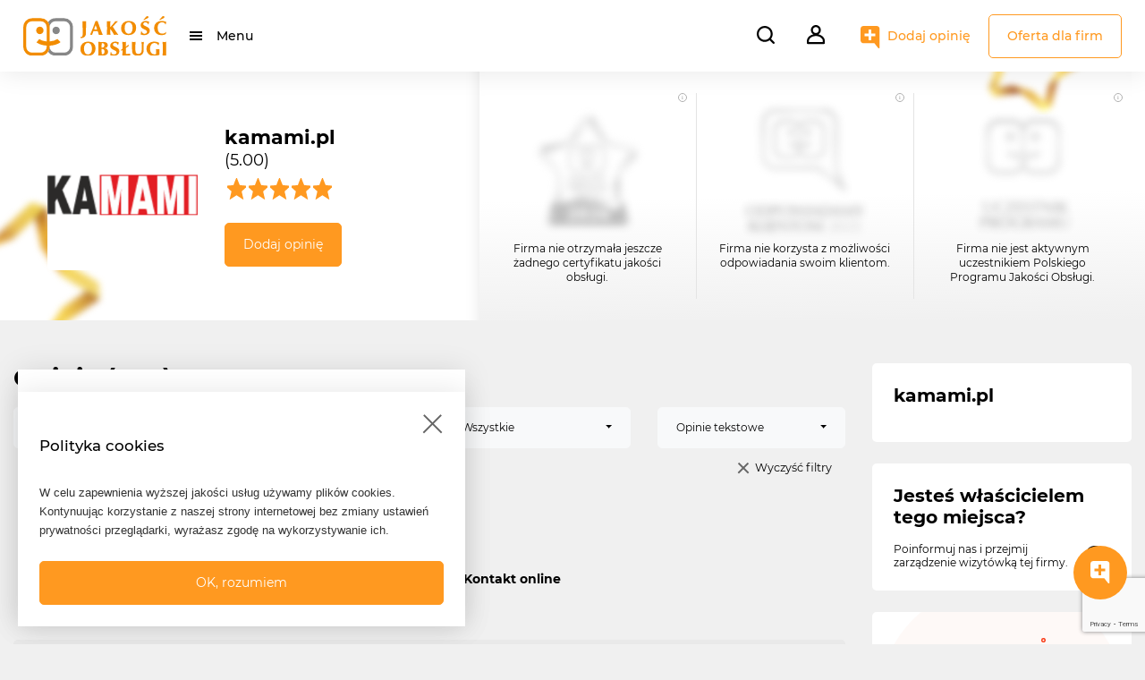

--- FILE ---
content_type: text/html; charset=UTF-8
request_url: https://jakoscobslugi.pl/opinie/kamami-pl
body_size: 8885
content:
<!DOCTYPE html>
<html lang="pl">
<head>
    <!-- Google Tag Manager -->
    <script>(function(w,d,s,l,i){w[l]=w[l]||[];w[l].push({'gtm.start':
    new Date().getTime(),event:'gtm.js'});var f=d.getElementsByTagName(s)[0],
    j=d.createElement(s),dl=l!='dataLayer'?'&l='+l:'';j.async=true;j.src=
    'https://www.googletagmanager.com/gtm.js?id='+i+dl;f.parentNode.insertBefore(j,f);
    })(window,document,'script','dataLayer','GTM-W4VN5ZL');</script>
    <!-- End Google Tag Manager -->

    <meta charset="utf-8">
    <meta http-equiv="X-UA-Compatible" content="IE=edge">
    <title>Jakość Obsługi - Profil firmy</title>
    <meta name="title" content="Jakość Obsługi - Portal opinii konsumentów">
    <meta name="language" content="pl">
    <meta name="keywords" content="jakość obsługi, opinia, informacja, konsument, klient, marketing relacji, badania opinii, zdanie, ocena, obsługa klienta, firma, urząd, instytucja, personel, pracownik, usługa, oferta, kompetencje, obojętny, dobra, zła, polecam, odradzam, obserwacja, opinie, oceny">
    <meta name="description" content="Portal opinii konsumentów. Sprawdź czy firma, z której usług chcesz skorzystać, jest godna polecenia. Dodaj własną obserwację na temat firmy lub instytucji i przekonaj się, że Twój głos ma znaczenie!">
    <meta name="revisit-after" content="2 days">
    <meta name="viewport" content="width=device-width, height=device-height, initial-scale=1.0, minimum-scale=1.0, user-scalable=0">
    <!-- Favicons -->
    <link rel="apple-touch-icon" sizes="180x180" href="/assets/img/favicon/apple-touch-icon.png">
    <link rel="icon" type="image/png" sizes="32x32" href="/assets/img/favicon/favicon-32x32.png">
    <link rel="icon" type="image/png" sizes="16x16" href="/assets/img/favicon/favicon-16x16.png">
    <link rel="manifest" href="/site.webmanifest">
    <!-- Bootstrap CSS  -->
    <link rel="stylesheet" href="/css/components/bootstrap.min.css">
    <link rel="stylesheet" href="/css/components/bootstrap-select.css">
    <!-- Fonts CSS -->
    <link rel="stylesheet" href="/assets/fonts/montserrat/style.css" >
    <link rel="stylesheet" href="/assets/fonts/fontawesome/css/fontawesome-all.css">
    <!-- Components -->
    <link rel="stylesheet" href="/css/components/sweetalert2.css" />
    <link rel="stylesheet" href="/css/components/swiper-bundle.min.css"/>
    <link rel="stylesheet" href="/css/components/summernote-bs4.css" />
    <link rel="stylesheet" href="/css/datatables.datetime.css" />
    <link rel="stylesheet" href="https://cdn.datatables.net/1.11.3/css/jquery.dataTables.min.css" />
        <link rel="stylesheet" href="/css/components/animate.min.css"/>
    <link rel="stylesheet" href="/css/components/star-rating-svg.css"/>
    <!-- Front Customized CSS bundle from SCSS -->
    <link rel="stylesheet" href="/css/front.css?t=1769011441">
        <script src="https://www.google.com/recaptcha/api.js"></script>
    <script src="https://www.google.com/recaptcha/api.js?render=6LeQEB4pAAAAAArICFndHzt4XzIA1gOv_UlgYq_H"></script>

</head>
<body class="login front-company-show">

    <!-- Google Tag Manager (noscript) -->
    <noscript><iframe src="https://www.googletagmanager.com/ns.html?id=GTM-W4VN5ZL"
    height="0" width="0" style="display:none;visibility:hidden"></iframe></noscript>
    <!-- End Google Tag Manager (noscript) -->

        <!-- Header navbar -->
        <header class="d-flex align-items-center">
    <div class="jo-navbar-wrapper d-flex justify-content-between">
        <nav class="navbar navbar-expand">
            <div class="container-fluid">

                <a class="navbar-brand" href="/">
                <!-- Logo mobile  -->
                    <img src="https://jakoscobslugi.pl/assets/img/znak_jakosc_obslugi.svg" alt="Jakość Obsługi" class="jo-logo mobile d-sm-none"/>
                <!-- Logo desktop -->
                    <img src="https://jakoscobslugi.pl/assets/img/logo_jakosc_obslugi.svg" alt="Jakość Obsługi" class="jo-logo desktop d-none d-sm-block"/>
                </a>
                <div class="collapse navbar-collapse" id="">
                    <ul class="navbar-nav">
                        <li class="nav-item dropdown">
                            <a href="#" id="mainMenu"
                                data-toggle="dropdown" class="menu-animate nav-link dropdown-toggle"
                                data-display="static">Menu</a>
                            <ul class="dropdown-menu left">
                                <li class="dropdown-item dropdown-submenu">
                                    <a href="#" data-toggle="dropdown" class="dropdown-toggle d-block position-relative">Branże</a>
                                    <ul class="dropdown-menu">
                                        
                                                                            </ul>
                                </li>
                                <li class="dropdown-item">
                                    <a href="https://jakoscobslugi.pl/oferta-dla-firm" class="d-block position-relative">Oferta dla firm</a>
                                </li>
                                <li class="dropdown-item">
                                    <a href="https://jakoscobslugi.pl/mozliwosci-i-narzedzia" class="d-block position-relative">Możliwości i narzędzia</a>
                                </li>
                                <li class="dropdown-item">
                                    <a href="https://jakoscobslugi.pl/korzysci" class="d-block position-relative">Korzyści</a>
                                </li>
                                <li class="dropdown-item">
                                    <a href="https://jakoscobslugi.pl/programy/gwiazdy-jakosci-obslugi" class="d-block position-relative">Gwiazdy Jakość Obsługi</a>
                                </li>
                            </ul>
                        </li>
                    </ul>
                </div>
            </div>
        </nav>


        <nav class="navbar navbar-expand">
            <form class="jo-search-form-wrapper" id="jo-search-form-header" action="https://jakoscobslugi.pl/wyniki-wyszukiwania" method="POST">
                <input type="hidden" name="_token" value="vynsn0VQIFVPBcaBGRsvN9vnEGWtsSmGxrTnMfvl">                <input type="text" placeholder="Szukaj..." required id="jo-search-bar" class="autocomplete" autocomplete="off">
                <i class="search-menu-btn mr-3" id="jo-search-bar-open"></i>
                <button type="button" class="jo-company-search-button" style="display: none;">
                    Szukaj
                </button>
                <input type="hidden" name="phrase" id="phrase">
                <div class="autocomplete-suggestions d-none"></div>
            </form>

                        <!-- Not logged user -->
            <div class="dropdown show">
                <a class="dropdown-toggle" href="#" role="button" id="dropdownUserMenu" data-toggle="dropdown" aria-expanded="false">
                    <i class="user-menu-btn menu-animate"></i>
                </a>
                <ul class="dropdown-menu right" aria-labelledby="dropdownUserMenu">
                    <li class="dropdown-item">
                        <a class="d-block position-relative" href="https://jakoscobslugi.pl/logowanie">Zaloguj się</a>
                    </li>
                    <li class="dropdown-item">
                        <a class="d-block position-relative" href="https://jakoscobslugi.pl/rejestracja-uzytkownika">Zarejestruj się jako konsument</a>
                    </li>
                    <li class="dropdown-item">
                        <a class="d-block position-relative" href="https://jakoscobslugi.pl/rejestracja-firmy">Zarejestruj się jako firma</a>
                    </li>
                    <li class="dropdown-item my-2 jo-menu-no-hover">
                        <a href="https://jakoscobslugi.pl/oferta-dla-firm" class="btn btn-outline-primary d-block d-md-none ml-4 mr-4 mb-2">Oferta dla firm</a>
                    </li>
                </ul>
            </div>
                        <!-- Add mobile -->
            <a href="https://jakoscobslugi.pl/dodaj-opinie" class="add-opinion-menu-btn mobile d-md-none"></a>
            <!-- Add desktop -->
            <a href="https://jakoscobslugi.pl/dodaj-opinie" class="add-opinion-menu-btn desktop d-none d-md-block">Dodaj opinię</a>
            <a href="https://jakoscobslugi.pl/oferta-dla-firm" class="btn btn-outline-primary d-none d-md-block">Oferta dla firm</a>
        </nav>
    </div>
</header>

        <div class="container">
            <!-- Flashmessage -->
            
            <!-- Content -->
            
<div class="jo-company-header-container">
    <div class="jo-bg-stars"></div>
    <div class="container m-auto jo-company-header-wrapper row">
        <div class="col-12 col-md-5 jo-header-inset-shadow">
            <div class="jo-company-header-company-data d-flex h-100 align-items-center py-4 py-md-0 p-2">
                <div class="jo-image-thumb col-5 text-center">
                    <img src="/storage/company-logos/logokamami.png" alt="" class="rounded"/>
                </div>
                <div class="jo-company-data col-7">
                    <h3>kamami.pl</h3>
                    <p class="mb-2">(5.00)</p>
                    <div class="jo-starrating"
                         data-rating="5.0"></div>
                    <a class="btn btn-primary mt-4"
                       href="https://jakoscobslugi.pl/dodaj-opinie?firma=kamami-pl">
                        Dodaj opinię
                    </a>
                </div>
            </div>
        </div>
        <div class="col-12 col-md-7 jo-company-achievements-wrapper pt-4 pb-4">
            <div class="row">
                <div class="col-4 company-achievement d-flex-column text-center p-1 p-sm-2 px-lg-4 py-lg-3
                    not-available">
                    <i class="achievement-infotext d-none d-sm-block" data-toggle="tooltip" data-placement="left"
                       title="W tym momencie firma nie posiada żadnego godła ani certyfikatu jakości obsługi."></i>
                    <img src="/assets/img/company-achievements/jo-achievement-gwiazda-2026.svg" alt=""/>
                    <p class="d-none d-md-block mt-2">Firma nie otrzymała jeszcze żadnego certyfikatu jakości obsługi.</p>
                </div>
                <div class="col-4 company-achievement d-flex-column text-center p-1 p-sm-2 px-lg-4 py-lg-3
                    not-available">
                    <i class="achievement-infotext d-none d-sm-block" data-toggle="tooltip" data-placement="left"
                       title="Firma nie korzysta z możliwości odpowiadania swoim klientom."></i>
                    <img src="/assets/img/company-achievements/jo-achievement-odpowiadamy-2025.svg" alt=""/>
                    <p class="d-none d-md-block mt-2">Firma nie korzysta z możliwości odpowiadania swoim klientom.</p>
                </div>
                <div class="col-4 company-achievement d-flex-column text-center p-1 p-sm-2 px-lg-4 py-lg-3
                    not-available">
                    <i class="achievement-infotext d-none d-sm-block" data-toggle="tooltip" data-placement="left"
                       title="Firma nie jest uczestnikiem Programu i nie kontroluje jeszcze swojej wizytówki."></i>
                    <img src="/assets/img/company-achievements/jo-achievement-uczestnik.svg" alt=""/>
                    <p class="d-none d-md-block mt-2">Firma nie jest aktywnym uczestnikiem Polskiego Programu Jakości Obsługi.</p>
                </div>
            </div>
        </div>
    </div>
</div>


<div class="row mt-5 d-flex flex-column-reverse flex-lg-row">
    <div class="col-sm-12 col-lg-9">
        <div class="header">
                        <h3>Opinie (1 z 1)</h3>
                    </div>
        <form action="https://jakoscobslugi.pl/opinie/kamami-pl" id="filter-form"
            class="jo-filter-opinions d-flex row mt-3">
            <div class="col-sm-6 col-lg-3 mb-3 mb-lg-0">
                <select name="locationCity" id="location-cities" data-width="100%">
                    <option value="">Wybierz miasto</option>
                                    </select>
            </div>
            <div class="col-sm-6 col-lg-3 mb-3 mb-lg-0">
                <select name="location" id="location" data-width="100%">
                    <option value="">Wybierz lokalizację</option>
                                    </select>
            </div>
            <div class="col-sm-6 col-lg-3 mb-3 mb-lg-0">
                <select name="opinionRating" id="opinion-rating" data-width="100%">
                    <option value="all">Wszystkie</option>
                    <option value="positive" >Pozytywne
                    </option>
                    <option value="negative" >Negatywne
                    </option>
                </select>
            </div>
            <div class="col-sm-6 col-lg-3 mb-3 mb-lg-0">
                <select name="opinionType" id="opinion-type" data-width="100%">
                    <option value="all" >Wszystkie</option>
                    <option value="text" selected>Opinie tekstowe</option>
                    <option value="quick" >Opinie szybkie
                    </option>
                </select>
            </div>
        </form>
        <div class="container d-flex justify-content-end">
            <a href="#" id="clearFilter" class="jo-clear-search mt-3">Wyczyść filtry</a>
        </div>
        <div class="jo-company-opinions">
                                            <div class="jo-company-opinion-item mt-4 pt-2 pb-2">
                    <div class="jo-company-opinion-item-title mx-3 px-1">
                        Dobrze zaopatrzony sklep...
                    </div>
                    <div class="jo-company-opinion-item-comment mx-3 px-1 mt-2 pt-1">Dobrze zaopatrzony sklep z podzespołami elektronicznymi. Szybka i miła obsługa.</div>
                    <div class="jo-company-opinion-item-details row d-flex mx-3 px-1 mt-3">
                        <div class="jo-company-opinion-item-details-author d-flex align-items-center col-sm-6 mb-3">
                            <div class="jo-user-avatar-achievement-wrapper d-flex align-items-center">
        <div class="jo-user-avatar  " data-toggle="tooltip" data-placement="top" title="">





                                                <img src="/assets/img/default_avatar.jpg" alt="" class="p-1 rounded-circle"/>
                                    </div>
    </div>
                            <div class="jo-opinion-author-details ml-2">
                                <p class="jo-name">





                                                                                                            Niezweryfikowany Klient_begI
                                                                                                        </p>
                                <div class="jo-rating">
                                    <div class="jo-starrating-opinion" data-rating="5"></div>
                                </div>
                                <em class="small">16.01.2022</em>
                            </div>
                        </div>
                        <div class="jo-company-opinion-item-details-address col-sm-6 mb-3">
                            <p class="d-flex align-items-center">
                                                                <i class="jo-location-icon"></i>
                                                                <span class="bold">Kontakt online</span>
                            </p>
                            <p class="jo-address-street">
                                   
                            </p>
                        </div>
                    </div>
                    <div
                        class="jo-company-opinion-bar d-flex flex-column flex-sm-row justify-content-between py-3 pl-4 pr-3">
                        <div class="jo-company-opinion-bar-boolean ml-sm-3 d-flex flex-column flex-sm-row">
                            <form action="https://jakoscobslugi.pl/zglos-naruszenie/opinia/react" method="POST"
                                class="jo-company-opinion-true mr-sm-5 mb-3 mb-sm-0">
                                <input type="hidden" name="_token" value="vynsn0VQIFVPBcaBGRsvN9vnEGWtsSmGxrTnMfvl">                                <input type="hidden" name="opinionId" value="37017401">
                                <button type="submit" class="up">Zgadzam się (0)</button>
                            </form>
                            <div class="jo-company-opinion-false mb-3 mb-sm-0" data-id="37017401">
                                Nie zgadzam się (0)
                            </div>
                        </div>
                        <div class="d-flex justify-content-between justify-content-sm-end">
                            <a href="#"
                                onclick="copyOpinionLink('https://jakoscobslugi.pl/opinie/kamami-pl/37017401')"
                                class="mr-2"><i class="jo-company-opinion-copy-link d-inline-block"></i><span
                                    class="d-sm-none ml-2 pl-1">Link do opinii</span></a>
                            <a href="https://jakoscobslugi.pl/zglos-naruszenie/opinia/37017401" title="Zgłoś nadużycie"><i
                                    class="jo-company-opinion-alert d-inline-block"></i><span
                                    class="d-sm-none ml-2 pl-1">Zgłoś nadużycie</span></a>
                        </div>
                    </div>
                                    </div>
                            </div>
            <div class="my-4 d-flex justify-content-center">
                
            </div>
        </div>
        <div class="col-sm-12 col-lg-3">
            <div class="jo-company-details-widget p-4 mb-4">
                <div class="header mb-3">
                    <h3>kamami.pl</h3>
                </div>
                <div class="jo-company-details-widget-description mb-3">
                    <p></p>
                </div>
                                <div class="jo-company-details-widget-social d-flex mt-3">
                    <!-- fb -->
                                        <!-- link -->
                                    </div>
            </div>
                        <div class="jo-company-owner-widget p-4 mb-4">
                <div class="header mb-3">
                    <h3>Jesteś właścicielem tego miejsca?</h3>
                </div>
                <div class="jo-company-owner-widget-description d-flex justify-space-between align-items-center">
                    <p>Poinformuj nas i przejmij zarządzenie wizytówką tej firmy.</p>
                    <a href="https://jakoscobslugi.pl/przejecie-strony-firmowej/kamami-pl" class="ml-3"></a>
                </div>
            </div>
            <div class="jo-company-register-widget py-4 px-2 mb-4 d-flex flex-column align-items-center">
                <div class="jo-company-register-widget-danger d-flex align-items-end justify-content-center">
                    <span class="text-center mb-3">
                        Firma nie jest uczestnikiem <br />
                        Polskiego Programu <br />
                        Jakości Obsługi
                    </span>
                </div>
                <a href="https://jakoscobslugi.pl/oferta-dla-firm" class="btn mt-2">Zobacz więcej</a>
            </div>
                    </div>
    </div>
    <div class="mt-4 pt-3 d-none d-lg-flex flex-lg-column">
    <div class="header">
        <h3>Czy te firmy wypadają lepiej niż kamami.pl?</h3>
    </div>
    <div class="jo-company-related row mt-4 pt-2 pb-5 d-flex">
                    <div class="col-lg-4">
                <div class="jo-company-related-item p-3 d-flex flex-column justify-content-between">
                    <div class="jo-company-related-item-company d-flex flex-column flex-lg-row">
                        <div class="jo-image-thumb px-0 mx-auto col-lg-2">
                            <div class="jo-image-thumb-container">
                                <div>
                                    <img src="/storage/company-logos/autodna-on-facebook.png" alt=""/>
                                </div>
                            </div>
                        </div>
                        <!-- <div class="jo-image-thumb px-0 mx-auto col-lg-2">
                            <img src="/storage/company-logos/autodna-on-facebook.png" alt="">
                        </div> -->
                        <div class="jo-company-data pl-lg-3 mt-3 mt-lg-0 col-lg-6">
                            <h3 class="my-0">
                                <a href="https://jakoscobslugi.pl/opinie/autodna">autoDNA</a>
                            </h3>
                            <p class="mb-1">(2.73)</p>
                            <div class="jo-starrating-43727" data-rating="2.7277228832245"></div>
                        </div>
                        <div class="jo-badges mt-3 mt-lg-auto mx-auto pl-lg-3 col-lg-3 d-flex flex-lg-column justify-content-center justify-content-md-start">
                                                                                </div>
                    </div>
                    <div class="jo-company-related-item-score d-flex justify-content-around mt-3">
                        <div class="jo-company-opinion-true">
                            <a href="https://jakoscobslugi.pl/dodaj-opinie?firma=autodna">
                                Lepiej
                            </a>
                        </div>
                        <div class="jo-company-opinion-false" data-slug="autodna">
                            <a>
                                Gorzej
                            </a>
                        </div>
                    </div>
                </div>
            </div>
                    <div class="col-lg-4">
                <div class="jo-company-related-item p-3 d-flex flex-column justify-content-between">
                    <div class="jo-company-related-item-company d-flex flex-column flex-lg-row">
                        <div class="jo-image-thumb px-0 mx-auto col-lg-2">
                            <div class="jo-image-thumb-container">
                                <div>
                                    <img src="/assets/img/company_icon_default.png" alt=""/>
                                </div>
                            </div>
                        </div>
                        <!-- <div class="jo-image-thumb px-0 mx-auto col-lg-2">
                            <img src="/assets/img/company_icon_default.png" alt="">
                        </div> -->
                        <div class="jo-company-data pl-lg-3 mt-3 mt-lg-0 col-lg-6">
                            <h3 class="my-0">
                                <a href="https://jakoscobslugi.pl/opinie/55347-balbinio.pl">Balbinio.pl</a>
                            </h3>
                            <p class="mb-1">(5.00)</p>
                            <div class="jo-starrating-55347" data-rating="5"></div>
                        </div>
                        <div class="jo-badges mt-3 mt-lg-auto mx-auto pl-lg-3 col-lg-3 d-flex flex-lg-column justify-content-center justify-content-md-start">
                                                                                </div>
                    </div>
                    <div class="jo-company-related-item-score d-flex justify-content-around mt-3">
                        <div class="jo-company-opinion-true">
                            <a href="https://jakoscobslugi.pl/dodaj-opinie?firma=55347-balbinio.pl">
                                Lepiej
                            </a>
                        </div>
                        <div class="jo-company-opinion-false" data-slug="55347-balbinio.pl">
                            <a>
                                Gorzej
                            </a>
                        </div>
                    </div>
                </div>
            </div>
                    <div class="col-lg-4">
                <div class="jo-company-related-item p-3 d-flex flex-column justify-content-between">
                    <div class="jo-company-related-item-company d-flex flex-column flex-lg-row">
                        <div class="jo-image-thumb px-0 mx-auto col-lg-2">
                            <div class="jo-image-thumb-container">
                                <div>
                                    <img src="/assets/img/company_icon_default.png" alt=""/>
                                </div>
                            </div>
                        </div>
                        <!-- <div class="jo-image-thumb px-0 mx-auto col-lg-2">
                            <img src="/assets/img/company_icon_default.png" alt="">
                        </div> -->
                        <div class="jo-company-data pl-lg-3 mt-3 mt-lg-0 col-lg-6">
                            <h3 class="my-0">
                                <a href="https://jakoscobslugi.pl/opinie/55493-quantumai.co">quantumai.co</a>
                            </h3>
                            <p class="mb-1">(0.50)</p>
                            <div class="jo-starrating-55493" data-rating="0.5"></div>
                        </div>
                        <div class="jo-badges mt-3 mt-lg-auto mx-auto pl-lg-3 col-lg-3 d-flex flex-lg-column justify-content-center justify-content-md-start">
                                                                                </div>
                    </div>
                    <div class="jo-company-related-item-score d-flex justify-content-around mt-3">
                        <div class="jo-company-opinion-true">
                            <a href="https://jakoscobslugi.pl/dodaj-opinie?firma=55493-quantumai.co">
                                Lepiej
                            </a>
                        </div>
                        <div class="jo-company-opinion-false" data-slug="55493-quantumai.co">
                            <a>
                                Gorzej
                            </a>
                        </div>
                    </div>
                </div>
            </div>
            </div>
</div>
    <div class="jo-popup-focus d-none d-md-block p-4">
    <div class="close"></div>
    <div class="header">
        <h3 class="pr-5">
                        Zgadzasz się z ostatnią opinią na temat firmy?
             </h3>
    </div>
    <div class="jo-company-opinion-item mt-3 pt-2">
        <div class="jo-company-opinion-item-title mb-2">
            Dobrze zaopatrzony sklep...
        </div>
        <div class="jo-company-opinion-item-comment jo-company-opinion-item-comment-popup">Dobrze zaopatrzony sklep z podzespołami elektronicznymi. Szybka i miła obsługa.</div>
        <div class="row align-items-center mt-4">
            <div class="col-12">
                            </div>
            <div class="col-12">
                <a class="btn btn-primary w-100"
                    href="https://jakoscobslugi.pl/dodaj-opinie?firma=kamami-pl">
                    Dodaj własną opinię!</a>
            </div>
        </div>
    </div>
</div>
<a class="jo-add-opinion-floating-button" href="https://jakoscobslugi.pl/dodaj-opinie?firma=kamami-pl"></a>
        </div>

        <!-- Footer -->
        <footer class="mt-4">
    <div class="container">
        <div class="row">
            <div class="col-12 col-md-3">
                <!--Accordion Dla firm wrapper-->
                <div class="accordion md-accordion" id="accordionDlaFirm" role="tablist" aria-multiselectable="true">
                    <!-- Accordion header -->
                    <div role="tab" id="headingDlaFirm">
                        <a class="jo-collapse-accoridon" data-toggle="collapse" data-parent="#accordionDlaFirm"
                            href="#dlaFirm" aria-expanded="true" aria-controls="dlaFirm">
                            <h5 class="mb-3">Dla firm</h5>
                        </a>
                    </div>
                    <!-- Accordion body -->
                    <div id="dlaFirm" class="collapse show" role="tabpanel" aria-labelledby="headingDlaFirm"
                        data-parent="#accordionDlaFirm">
                        <ul>
                            <li><a href="https://jakoscobslugi.pl/oferta-dla-firm">Oferta dla firm</a></li>
                            <li><a href="https://jakoscobslugi.pl/mozliwosci-i-narzedzia">Możliwości i narzędzia</a>
                            </li>
                            <li><a href="https://jakoscobslugi.pl/korzysci">Korzyści</a></li>
                            <li><a href="https://jakoscobslugi.pl/programy/gwiazdy-jakosci-obslugi">Gwiazdy Jakość Obsługi</a>
                            </li>
                                                        <li><a href="https://jakoscobslugi.pl/moja-firma">Moje konto firmowe</a></li>
                                                    </ul>
                    </div>
                </div>
            </div>
            <div class="col-12 col-md-3">
                <!--Accordion Dla uzytkownikow wrapper-->
                <div class="accordion md-accordion" id="accordionDlaUzytkownikow" role="tablist"
                    aria-multiselectable="true">
                    <!-- Accordion header -->
                    <div role="tab" id="headingDlaUzytkownikow">
                        <a class="jo-collapse-accoridon" data-toggle="collapse" data-parent="#accordionDlaUzytkownikow"
                            href="#dlaUzytkownikow" aria-expanded="true" aria-controls="dlaUzytkownikow">
                            <h5 class="mb-3">Dla użytkowników</h5>
                        </a>
                    </div>
                    <!-- Accordion body -->
                    <div id="dlaUzytkownikow" class="collapse show" role="tabpanel"
                        aria-labelledby="headingDlaUzytkownikow" data-parent="#accordionDlaUzytkownikow">
                        <ul>
                                                        <li><a href="https://jakoscobslugi.pl/profil-uzytkownika/ustawienia">Moje konto</a></li>
                                                        <li><a href="https://jakoscobslugi.pl/dodaj-opinie">Dodaj opinię</a></li>
                        </ul>
                    </div>
                </div>
            </div>
            <div class="col-12 col-md-2">
                <!--Accordion O nas wrapper-->
                <div class="accordion md-accordion" id="accordionONas" role="tablist" aria-multiselectable="true">
                    <!-- Accordion header -->
                    <div role="tab" id="headingONas">
                        <a class="jo-collapse-accoridon" data-toggle="collapse" data-parent="#accordionONas"
                            href="#ONas" aria-expanded="true" aria-controls="ONas">
                            <h5 class="mb-3">O nas</h5>
                        </a>
                    </div>
                    <!-- Accordion body -->
                    <div id="ONas" class="collapse show" role="tabpanel" aria-labelledby="headingONas"
                        data-parent="#accordionONas">
                        <ul>
                            <li><a href="https://jakoscobslugi.pl/o-programie">O programie</a></li>
                            <li><a href="https://jakoscobslugi.pl/kontakt">Kontakt</a></li>
                        </ul>
                    </div>
                </div>
            </div>
            <div class="col-12 col-md-4">
                <!-- Footer text About and Social icons wrapper -->
                <div class="row mb-3">
                    <div class="col-3 text-center">
                        <img src="https://jakoscobslugi.pl/assets/img/znak_footer_jakosc_obslugi.svg" alt="Jakość Obsługi" />
                    </div>
                    <div class="col-9">
                        <p>Polski Program Jakości Obsługi od ponad 15 lat monitoruje poziom zadowolenia i&nbsp;satysfakcji
                            społeczności zakupowej w&nbsp;Polsce. Pomagamy konsumentom w&nbsp;wyborze firm spełniających
                            ich oczekiwania, a firmom - w poprawie jakości obsługi.</p>
                    </div>
                </div>
                <div class="row">
                    <div class="col-12 col-sm-6 col-md-12">
                        <p class="visit-social">Odwiedź nas również na:</p>
                    </div>
                    <div class="col-12 col-sm-6 col-md-12 d-flex justify-content-sm-end justify-content-md-start">
                        <ul class="list-inline d-flex justify-content-end justify-content-sm-start align-items-center">
                            <li class="list-inline-item mr-3"><a href="https://gwiazdy.jakoscobslugi.pl/"
                                    target="_blank"><img src="https://jakoscobslugi.pl/assets/img/social_gwiazda_2025.svg"></a></li>
                            <li class="list-inline-item mr-3"><a href="https://www.facebook.com/jakoscobslugi/"
                                    target="_blank"><img src="https://jakoscobslugi.pl/assets/img/social_fb.svg"></a></li>
                            <li class="list-inline-item mr-3"><a
                                    href="https://www.youtube.com/channel/UCzLAAwTUQTerol_gANyBK8w/featured"
                                    target="_blank"><img src="https://jakoscobslugi.pl/assets/img/social_yt.svg"></a></li>
                            <li class="list-inline-item mr-3"><a
                                    href="https://www.linkedin.com/company/jakosc-obslugi/"
                                    target="_blank"><img src="https://jakoscobslugi.pl/assets/img/social_linkedin.svg"></a></li>
                            <li class="list-inline-item mr-3"><a
                                    href="https://www.instagram.com/jakoscobslugi.pl/"
                                    target="_blank"><img src="https://jakoscobslugi.pl/assets/img/social_instagram.svg"></a></li>
                        </ul>
                    </div>
                </div>
            </div>
        </div>
        <div class="row jo-footer-information mt-2">
            <div class="col-12 col-md-4 py-1 py-sm-3">
                <p class="jo-powered-by-text mb-0">
                    <a href="https://programylojalnosciowe.pl" target="_blank" rel="noopener noreferrer" aria-label="Powered by Grupa VSC - Programy lojalnościowe">
                        Powered by Grupa VSC &reg;
                    </a>
                </p>
            </div>
            <div class="col-6 col-sm-3 col-md-2 text-center py-1 py-sm-3">
                <a href="https://jakoscobslugi.pl/faq">FAQ</a>
            </div>
            <div class="col-6 col-sm-3 col-md-2 text-center py-1 py-sm-3">
                <a href="https://jakoscobslugi.pl/regulamin">Regulamin</a>
            </div>
            <div class="col-6 col-sm-3 col-md-2 text-center py-1 py-sm-3">
                <a href="https://jakoscobslugi.pl/polityka-bezpieczenstwa">Polityka bezpieczeństwa</a>
            </div>
            <div class="col-6 col-sm-3 col-md-2 text-center py-1 py-sm-3">
                <a href="https://jakoscobslugi.pl/polityka-prywatnosci">Polityka prywatności</a>
            </div>
        </div>
    </div>
</footer>

        <!-- Cookies -->
        <div class="d-md-block p-4" id="jo-cookies-popup" style="display:none">
    <div class="cookies-close"></div>
    <div class="jo-company-opinion-item mt-3 pt-2">
        <div class="jo-company-opinion-item-title mb-2">
            Polityka cookies
        </div>
        <div class="jo-company-opinion-item-comment jo-company-opinion-item-comment-popup">
            W celu zapewnienia wyższej jakości usług używamy plików cookies. Kontynuując korzystanie z naszej strony internetowej bez zmiany ustawień prywatności przeglądarki, wyrażasz zgodę na wykorzystywanie ich.
        </div>
        <div class="row align-items-center mt-4">
            <div class="col-12">
                <button class="btn btn-primary w-100" id="jo-cookies-confirm">OK, rozumiem</button>
            </div>
        </div>
    </div>
</div>




<!-- jquery 3.3.1 -->
<script src="/js/components/jquery-3.3.1.min.js"></script>
<!-- bootstap bundle js -->
<script src="/js/components/bootstrap.bundle.js"></script>
<!-- bootstap select js -->
<script src="/js/components/bootstrap-select.js"></script>
<!-- datepicker temmpusdominus -->
<script src="/js/components/datepicker/moment-with-locales.min.js"></script>
<script src="/js/components/datepicker/tempusdominus-bootstrap-4.js"></script>
<!-- components js -->
<script src="/js/components/lodash.js"></script>
<script src="/js/components/jquery.autocomplete.min.js"></script>
<script src="/js/components/jquery.validate.min.js"></script>
<script src="/js/components/jquery.inputmask.min.js"></script>
<script src="/js/components/sweetalert2.min.js"></script>
<script src="/js/components/swiper-bundle.min.js"></script>
<script src="/js/datatables.datetime.js"></script>
<script src="https://cdn.datatables.net/1.11.3/js/jquery.dataTables.min.js"></script>
<!-- global front js -->
<script src="/js/front.js?t=1769011441"></script>
            <script src="/js/components/jquery.star-rating-svg.js"></script>
    <script src="https://jakoscobslugi.pl/js/achievement-popup.js"></script>
    <script src="https://unpkg.com/@lottiefiles/lottie-player@latest/dist/lottie-player.js"></script>
    <script>
        function addStarRatingEvent(handle, companyId = null){
            options = {
                starSize: 24,
                readOnly: !companyId,
                useGradient: false,
                strokeColor: '#ff9920',
                strokeWidth: 30,
                emptyColor: 'white',
                ratedColor: '#ff9920',
                activeColor: '#ff9920',
            }

            if(companyId){
                options.callback = function(currentRating, $el){
                    let url = 'https://jakoscobslugi.pl/dodaj-opinie/ajax/add-fast-opinion/cId/rating'
                        .replace('cId',companyId)
                        .replace('rating',currentRating)
                    window.location.href = url
                }
            }
            $(handle).starRating(options);
        }

        
        addStarRatingEvent(".jo-starrating", 52619)

        let showChar = 400;  // liczba znaków
        let ellipsestext = "...";
        let moretext = "Rozwiń";
        let lesstext = "Zwiń";
        let opinionId;
        let slug;


        $('.jo-company-opinion-item-comment').each(function() {
            var content = $(this).html();

            if(content.length > showChar) {

                var c = content.substr(0, showChar);
                var h = content.substr(showChar, content.length - showChar);

                var html = c + '<span class="moreellipses">' + ellipsestext+ '&nbsp;</span><span class="morecontent"><span style="display: none">' + h + '</span>&nbsp;&nbsp;<a href="" class="morelink d-block text-right my-1 pr-3">' + moretext + '</a></span>';

                $(this).html(html);
            }

        });

        $(".morelink").click(function(){
            if($(this).hasClass("less")) {
                $(this).removeClass("less");
                $(this).html(moretext);
            } else {
                $(this).addClass("less");
                $(this).html(lesstext);
            }
            $(this).parent().prev().toggle();
            $(this).prev().toggle();
            return false;
        });

        setTimeout(() => {
            $('.jo-popup-focus').animate({opacity: 1}, 1000);
        }, 2000);

        $('.jo-popup-focus .close').on('click',function(){
            $('.jo-popup-focus').animate({opacity: 0}, 200);
            setTimeout(() => {
                $('.jo-popup-focus').remove();
            }, 500);
        })

        function ajaxAddThumbDown() {
            $.ajax({
                url: 'https://jakoscobslugi.pl/zglos-naruszenie/opinia/ajaxAddThumbDown',
                type: 'POST',
                data: {
                    "id": opinionId,
                    "_token": "vynsn0VQIFVPBcaBGRsvN9vnEGWtsSmGxrTnMfvl"
                },
                success: function () {
                    window.location = "https://jakoscobslugi.pl/dodaj-opinie?firma=kamami-pl"
                }
            })
        }

        $('.jo-company-opinion-false').on('click', function(){
            opinionId = $(this).data('id');
            slug = $(this).data('slug');
            let opinionTitle = 'Nie zgadzasz się?',
                opinionText = 'Jaka jest zatem Twoja opinia?';
            if(!opinionId){
                opinionTitle = 'Uważasz, że ta firma wypada gorzej?';
                opinionText = 'Dodaj zatem własną opinię!';
            }
            Swal.fire({
                title: opinionTitle,
                text: opinionText,
                icon: 'warning',
                showCancelButton: false,
                confirmButtonText: 'Dodaj opinię',
                showCloseButton: true,
            }).then((result) => {
                if(result.isConfirmed){
                    if(opinionId){
                        ajaxAddThumbDown()
                    }
                    else{
                        let url = "https://jakoscobslugi.pl/dodaj-opinie"+"?firma="+slug;
                        window.location = url;
                    }
                }
            })
        })

    </script>
    <script>
                    addStarRatingEvent(".jo-starrating-43727", 43727);
                    addStarRatingEvent(".jo-starrating-55347", 55347);
                    addStarRatingEvent(".jo-starrating-55493", 55493);
            </script>
    <script>
        let filterForm = $('#filter-form');

        $('#location-cities, #location, #opinion-rating, #opinion-type').on('change', function () {
            filterForm.submit();
        })
        addStarRatingEvent(".jo-starrating-opinion");

        function copyOpinionLink(link) {
            var $temp = $('<input>');
            $("body").append($temp);
            $temp.val(link).select();
            document.execCommand("copy");
            $temp.remove();

            Swal.fire({
              title: 'Skopiowano do schowka',
              iconHtml: '<div class="jo-clipboard"></div>',
              html:
                  '<div class="d-flex flex-column"><p class="mx-5 mb-3">Link do opinii został skopiowany do schowka. Skorzystaj ze skrótu klawiszowego CTRL + V, aby go wkleić w pożądane miejsce.</p><code id="widgetCode" class="p-3"><p>' + link +'</p></code></div>',
              customClass: {
                  container: 'add-new-swal',
                  popup: '',
                  title: 'add-new-title',
                  icon: 'no-border',
                  htmlContainer: ''
              }
            })
        }

        function checkIfFullOpinionsExist(){
            if('1' === '0' && window.location.href.indexOf("?") == -1){
                window.location.href = window.location.href + '?&opinionType=all'
            }

        };

        $('#clearFilter').on('click', function(){
            $('#location-cities').val('');
            $('#location').val('');
            $('#opinion-rating').val('all');
            $('#opinion-type').val('all');
            filterForm.submit();
        })

        $(document).ready(function(){
            if(
                $('#location-cities').val() != '' ||
                $('#opinion-rating').val() != 'all' ||
                $('#opinion-type').val() != 'all'
            ){
                $('#clearFilter').show();
            }else{
                $('#clearFilter').hide();
            }

            checkIfFullOpinionsExist();
        })
    </script>
    <script>
    $(document).ready(() => {
        localStorage.removeItem('participantList')
        localStorage.removeItem('companyList')
        localStorage.removeItem('adminList')
        localStorage.removeItem('opinionList')
    })
</script>
</body>
</html>


--- FILE ---
content_type: text/html; charset=utf-8
request_url: https://www.google.com/recaptcha/api2/anchor?ar=1&k=6LeQEB4pAAAAAArICFndHzt4XzIA1gOv_UlgYq_H&co=aHR0cHM6Ly9qYWtvc2NvYnNsdWdpLnBsOjQ0Mw..&hl=en&v=PoyoqOPhxBO7pBk68S4YbpHZ&size=invisible&anchor-ms=20000&execute-ms=30000&cb=vg99p16likga
body_size: 48715
content:
<!DOCTYPE HTML><html dir="ltr" lang="en"><head><meta http-equiv="Content-Type" content="text/html; charset=UTF-8">
<meta http-equiv="X-UA-Compatible" content="IE=edge">
<title>reCAPTCHA</title>
<style type="text/css">
/* cyrillic-ext */
@font-face {
  font-family: 'Roboto';
  font-style: normal;
  font-weight: 400;
  font-stretch: 100%;
  src: url(//fonts.gstatic.com/s/roboto/v48/KFO7CnqEu92Fr1ME7kSn66aGLdTylUAMa3GUBHMdazTgWw.woff2) format('woff2');
  unicode-range: U+0460-052F, U+1C80-1C8A, U+20B4, U+2DE0-2DFF, U+A640-A69F, U+FE2E-FE2F;
}
/* cyrillic */
@font-face {
  font-family: 'Roboto';
  font-style: normal;
  font-weight: 400;
  font-stretch: 100%;
  src: url(//fonts.gstatic.com/s/roboto/v48/KFO7CnqEu92Fr1ME7kSn66aGLdTylUAMa3iUBHMdazTgWw.woff2) format('woff2');
  unicode-range: U+0301, U+0400-045F, U+0490-0491, U+04B0-04B1, U+2116;
}
/* greek-ext */
@font-face {
  font-family: 'Roboto';
  font-style: normal;
  font-weight: 400;
  font-stretch: 100%;
  src: url(//fonts.gstatic.com/s/roboto/v48/KFO7CnqEu92Fr1ME7kSn66aGLdTylUAMa3CUBHMdazTgWw.woff2) format('woff2');
  unicode-range: U+1F00-1FFF;
}
/* greek */
@font-face {
  font-family: 'Roboto';
  font-style: normal;
  font-weight: 400;
  font-stretch: 100%;
  src: url(//fonts.gstatic.com/s/roboto/v48/KFO7CnqEu92Fr1ME7kSn66aGLdTylUAMa3-UBHMdazTgWw.woff2) format('woff2');
  unicode-range: U+0370-0377, U+037A-037F, U+0384-038A, U+038C, U+038E-03A1, U+03A3-03FF;
}
/* math */
@font-face {
  font-family: 'Roboto';
  font-style: normal;
  font-weight: 400;
  font-stretch: 100%;
  src: url(//fonts.gstatic.com/s/roboto/v48/KFO7CnqEu92Fr1ME7kSn66aGLdTylUAMawCUBHMdazTgWw.woff2) format('woff2');
  unicode-range: U+0302-0303, U+0305, U+0307-0308, U+0310, U+0312, U+0315, U+031A, U+0326-0327, U+032C, U+032F-0330, U+0332-0333, U+0338, U+033A, U+0346, U+034D, U+0391-03A1, U+03A3-03A9, U+03B1-03C9, U+03D1, U+03D5-03D6, U+03F0-03F1, U+03F4-03F5, U+2016-2017, U+2034-2038, U+203C, U+2040, U+2043, U+2047, U+2050, U+2057, U+205F, U+2070-2071, U+2074-208E, U+2090-209C, U+20D0-20DC, U+20E1, U+20E5-20EF, U+2100-2112, U+2114-2115, U+2117-2121, U+2123-214F, U+2190, U+2192, U+2194-21AE, U+21B0-21E5, U+21F1-21F2, U+21F4-2211, U+2213-2214, U+2216-22FF, U+2308-230B, U+2310, U+2319, U+231C-2321, U+2336-237A, U+237C, U+2395, U+239B-23B7, U+23D0, U+23DC-23E1, U+2474-2475, U+25AF, U+25B3, U+25B7, U+25BD, U+25C1, U+25CA, U+25CC, U+25FB, U+266D-266F, U+27C0-27FF, U+2900-2AFF, U+2B0E-2B11, U+2B30-2B4C, U+2BFE, U+3030, U+FF5B, U+FF5D, U+1D400-1D7FF, U+1EE00-1EEFF;
}
/* symbols */
@font-face {
  font-family: 'Roboto';
  font-style: normal;
  font-weight: 400;
  font-stretch: 100%;
  src: url(//fonts.gstatic.com/s/roboto/v48/KFO7CnqEu92Fr1ME7kSn66aGLdTylUAMaxKUBHMdazTgWw.woff2) format('woff2');
  unicode-range: U+0001-000C, U+000E-001F, U+007F-009F, U+20DD-20E0, U+20E2-20E4, U+2150-218F, U+2190, U+2192, U+2194-2199, U+21AF, U+21E6-21F0, U+21F3, U+2218-2219, U+2299, U+22C4-22C6, U+2300-243F, U+2440-244A, U+2460-24FF, U+25A0-27BF, U+2800-28FF, U+2921-2922, U+2981, U+29BF, U+29EB, U+2B00-2BFF, U+4DC0-4DFF, U+FFF9-FFFB, U+10140-1018E, U+10190-1019C, U+101A0, U+101D0-101FD, U+102E0-102FB, U+10E60-10E7E, U+1D2C0-1D2D3, U+1D2E0-1D37F, U+1F000-1F0FF, U+1F100-1F1AD, U+1F1E6-1F1FF, U+1F30D-1F30F, U+1F315, U+1F31C, U+1F31E, U+1F320-1F32C, U+1F336, U+1F378, U+1F37D, U+1F382, U+1F393-1F39F, U+1F3A7-1F3A8, U+1F3AC-1F3AF, U+1F3C2, U+1F3C4-1F3C6, U+1F3CA-1F3CE, U+1F3D4-1F3E0, U+1F3ED, U+1F3F1-1F3F3, U+1F3F5-1F3F7, U+1F408, U+1F415, U+1F41F, U+1F426, U+1F43F, U+1F441-1F442, U+1F444, U+1F446-1F449, U+1F44C-1F44E, U+1F453, U+1F46A, U+1F47D, U+1F4A3, U+1F4B0, U+1F4B3, U+1F4B9, U+1F4BB, U+1F4BF, U+1F4C8-1F4CB, U+1F4D6, U+1F4DA, U+1F4DF, U+1F4E3-1F4E6, U+1F4EA-1F4ED, U+1F4F7, U+1F4F9-1F4FB, U+1F4FD-1F4FE, U+1F503, U+1F507-1F50B, U+1F50D, U+1F512-1F513, U+1F53E-1F54A, U+1F54F-1F5FA, U+1F610, U+1F650-1F67F, U+1F687, U+1F68D, U+1F691, U+1F694, U+1F698, U+1F6AD, U+1F6B2, U+1F6B9-1F6BA, U+1F6BC, U+1F6C6-1F6CF, U+1F6D3-1F6D7, U+1F6E0-1F6EA, U+1F6F0-1F6F3, U+1F6F7-1F6FC, U+1F700-1F7FF, U+1F800-1F80B, U+1F810-1F847, U+1F850-1F859, U+1F860-1F887, U+1F890-1F8AD, U+1F8B0-1F8BB, U+1F8C0-1F8C1, U+1F900-1F90B, U+1F93B, U+1F946, U+1F984, U+1F996, U+1F9E9, U+1FA00-1FA6F, U+1FA70-1FA7C, U+1FA80-1FA89, U+1FA8F-1FAC6, U+1FACE-1FADC, U+1FADF-1FAE9, U+1FAF0-1FAF8, U+1FB00-1FBFF;
}
/* vietnamese */
@font-face {
  font-family: 'Roboto';
  font-style: normal;
  font-weight: 400;
  font-stretch: 100%;
  src: url(//fonts.gstatic.com/s/roboto/v48/KFO7CnqEu92Fr1ME7kSn66aGLdTylUAMa3OUBHMdazTgWw.woff2) format('woff2');
  unicode-range: U+0102-0103, U+0110-0111, U+0128-0129, U+0168-0169, U+01A0-01A1, U+01AF-01B0, U+0300-0301, U+0303-0304, U+0308-0309, U+0323, U+0329, U+1EA0-1EF9, U+20AB;
}
/* latin-ext */
@font-face {
  font-family: 'Roboto';
  font-style: normal;
  font-weight: 400;
  font-stretch: 100%;
  src: url(//fonts.gstatic.com/s/roboto/v48/KFO7CnqEu92Fr1ME7kSn66aGLdTylUAMa3KUBHMdazTgWw.woff2) format('woff2');
  unicode-range: U+0100-02BA, U+02BD-02C5, U+02C7-02CC, U+02CE-02D7, U+02DD-02FF, U+0304, U+0308, U+0329, U+1D00-1DBF, U+1E00-1E9F, U+1EF2-1EFF, U+2020, U+20A0-20AB, U+20AD-20C0, U+2113, U+2C60-2C7F, U+A720-A7FF;
}
/* latin */
@font-face {
  font-family: 'Roboto';
  font-style: normal;
  font-weight: 400;
  font-stretch: 100%;
  src: url(//fonts.gstatic.com/s/roboto/v48/KFO7CnqEu92Fr1ME7kSn66aGLdTylUAMa3yUBHMdazQ.woff2) format('woff2');
  unicode-range: U+0000-00FF, U+0131, U+0152-0153, U+02BB-02BC, U+02C6, U+02DA, U+02DC, U+0304, U+0308, U+0329, U+2000-206F, U+20AC, U+2122, U+2191, U+2193, U+2212, U+2215, U+FEFF, U+FFFD;
}
/* cyrillic-ext */
@font-face {
  font-family: 'Roboto';
  font-style: normal;
  font-weight: 500;
  font-stretch: 100%;
  src: url(//fonts.gstatic.com/s/roboto/v48/KFO7CnqEu92Fr1ME7kSn66aGLdTylUAMa3GUBHMdazTgWw.woff2) format('woff2');
  unicode-range: U+0460-052F, U+1C80-1C8A, U+20B4, U+2DE0-2DFF, U+A640-A69F, U+FE2E-FE2F;
}
/* cyrillic */
@font-face {
  font-family: 'Roboto';
  font-style: normal;
  font-weight: 500;
  font-stretch: 100%;
  src: url(//fonts.gstatic.com/s/roboto/v48/KFO7CnqEu92Fr1ME7kSn66aGLdTylUAMa3iUBHMdazTgWw.woff2) format('woff2');
  unicode-range: U+0301, U+0400-045F, U+0490-0491, U+04B0-04B1, U+2116;
}
/* greek-ext */
@font-face {
  font-family: 'Roboto';
  font-style: normal;
  font-weight: 500;
  font-stretch: 100%;
  src: url(//fonts.gstatic.com/s/roboto/v48/KFO7CnqEu92Fr1ME7kSn66aGLdTylUAMa3CUBHMdazTgWw.woff2) format('woff2');
  unicode-range: U+1F00-1FFF;
}
/* greek */
@font-face {
  font-family: 'Roboto';
  font-style: normal;
  font-weight: 500;
  font-stretch: 100%;
  src: url(//fonts.gstatic.com/s/roboto/v48/KFO7CnqEu92Fr1ME7kSn66aGLdTylUAMa3-UBHMdazTgWw.woff2) format('woff2');
  unicode-range: U+0370-0377, U+037A-037F, U+0384-038A, U+038C, U+038E-03A1, U+03A3-03FF;
}
/* math */
@font-face {
  font-family: 'Roboto';
  font-style: normal;
  font-weight: 500;
  font-stretch: 100%;
  src: url(//fonts.gstatic.com/s/roboto/v48/KFO7CnqEu92Fr1ME7kSn66aGLdTylUAMawCUBHMdazTgWw.woff2) format('woff2');
  unicode-range: U+0302-0303, U+0305, U+0307-0308, U+0310, U+0312, U+0315, U+031A, U+0326-0327, U+032C, U+032F-0330, U+0332-0333, U+0338, U+033A, U+0346, U+034D, U+0391-03A1, U+03A3-03A9, U+03B1-03C9, U+03D1, U+03D5-03D6, U+03F0-03F1, U+03F4-03F5, U+2016-2017, U+2034-2038, U+203C, U+2040, U+2043, U+2047, U+2050, U+2057, U+205F, U+2070-2071, U+2074-208E, U+2090-209C, U+20D0-20DC, U+20E1, U+20E5-20EF, U+2100-2112, U+2114-2115, U+2117-2121, U+2123-214F, U+2190, U+2192, U+2194-21AE, U+21B0-21E5, U+21F1-21F2, U+21F4-2211, U+2213-2214, U+2216-22FF, U+2308-230B, U+2310, U+2319, U+231C-2321, U+2336-237A, U+237C, U+2395, U+239B-23B7, U+23D0, U+23DC-23E1, U+2474-2475, U+25AF, U+25B3, U+25B7, U+25BD, U+25C1, U+25CA, U+25CC, U+25FB, U+266D-266F, U+27C0-27FF, U+2900-2AFF, U+2B0E-2B11, U+2B30-2B4C, U+2BFE, U+3030, U+FF5B, U+FF5D, U+1D400-1D7FF, U+1EE00-1EEFF;
}
/* symbols */
@font-face {
  font-family: 'Roboto';
  font-style: normal;
  font-weight: 500;
  font-stretch: 100%;
  src: url(//fonts.gstatic.com/s/roboto/v48/KFO7CnqEu92Fr1ME7kSn66aGLdTylUAMaxKUBHMdazTgWw.woff2) format('woff2');
  unicode-range: U+0001-000C, U+000E-001F, U+007F-009F, U+20DD-20E0, U+20E2-20E4, U+2150-218F, U+2190, U+2192, U+2194-2199, U+21AF, U+21E6-21F0, U+21F3, U+2218-2219, U+2299, U+22C4-22C6, U+2300-243F, U+2440-244A, U+2460-24FF, U+25A0-27BF, U+2800-28FF, U+2921-2922, U+2981, U+29BF, U+29EB, U+2B00-2BFF, U+4DC0-4DFF, U+FFF9-FFFB, U+10140-1018E, U+10190-1019C, U+101A0, U+101D0-101FD, U+102E0-102FB, U+10E60-10E7E, U+1D2C0-1D2D3, U+1D2E0-1D37F, U+1F000-1F0FF, U+1F100-1F1AD, U+1F1E6-1F1FF, U+1F30D-1F30F, U+1F315, U+1F31C, U+1F31E, U+1F320-1F32C, U+1F336, U+1F378, U+1F37D, U+1F382, U+1F393-1F39F, U+1F3A7-1F3A8, U+1F3AC-1F3AF, U+1F3C2, U+1F3C4-1F3C6, U+1F3CA-1F3CE, U+1F3D4-1F3E0, U+1F3ED, U+1F3F1-1F3F3, U+1F3F5-1F3F7, U+1F408, U+1F415, U+1F41F, U+1F426, U+1F43F, U+1F441-1F442, U+1F444, U+1F446-1F449, U+1F44C-1F44E, U+1F453, U+1F46A, U+1F47D, U+1F4A3, U+1F4B0, U+1F4B3, U+1F4B9, U+1F4BB, U+1F4BF, U+1F4C8-1F4CB, U+1F4D6, U+1F4DA, U+1F4DF, U+1F4E3-1F4E6, U+1F4EA-1F4ED, U+1F4F7, U+1F4F9-1F4FB, U+1F4FD-1F4FE, U+1F503, U+1F507-1F50B, U+1F50D, U+1F512-1F513, U+1F53E-1F54A, U+1F54F-1F5FA, U+1F610, U+1F650-1F67F, U+1F687, U+1F68D, U+1F691, U+1F694, U+1F698, U+1F6AD, U+1F6B2, U+1F6B9-1F6BA, U+1F6BC, U+1F6C6-1F6CF, U+1F6D3-1F6D7, U+1F6E0-1F6EA, U+1F6F0-1F6F3, U+1F6F7-1F6FC, U+1F700-1F7FF, U+1F800-1F80B, U+1F810-1F847, U+1F850-1F859, U+1F860-1F887, U+1F890-1F8AD, U+1F8B0-1F8BB, U+1F8C0-1F8C1, U+1F900-1F90B, U+1F93B, U+1F946, U+1F984, U+1F996, U+1F9E9, U+1FA00-1FA6F, U+1FA70-1FA7C, U+1FA80-1FA89, U+1FA8F-1FAC6, U+1FACE-1FADC, U+1FADF-1FAE9, U+1FAF0-1FAF8, U+1FB00-1FBFF;
}
/* vietnamese */
@font-face {
  font-family: 'Roboto';
  font-style: normal;
  font-weight: 500;
  font-stretch: 100%;
  src: url(//fonts.gstatic.com/s/roboto/v48/KFO7CnqEu92Fr1ME7kSn66aGLdTylUAMa3OUBHMdazTgWw.woff2) format('woff2');
  unicode-range: U+0102-0103, U+0110-0111, U+0128-0129, U+0168-0169, U+01A0-01A1, U+01AF-01B0, U+0300-0301, U+0303-0304, U+0308-0309, U+0323, U+0329, U+1EA0-1EF9, U+20AB;
}
/* latin-ext */
@font-face {
  font-family: 'Roboto';
  font-style: normal;
  font-weight: 500;
  font-stretch: 100%;
  src: url(//fonts.gstatic.com/s/roboto/v48/KFO7CnqEu92Fr1ME7kSn66aGLdTylUAMa3KUBHMdazTgWw.woff2) format('woff2');
  unicode-range: U+0100-02BA, U+02BD-02C5, U+02C7-02CC, U+02CE-02D7, U+02DD-02FF, U+0304, U+0308, U+0329, U+1D00-1DBF, U+1E00-1E9F, U+1EF2-1EFF, U+2020, U+20A0-20AB, U+20AD-20C0, U+2113, U+2C60-2C7F, U+A720-A7FF;
}
/* latin */
@font-face {
  font-family: 'Roboto';
  font-style: normal;
  font-weight: 500;
  font-stretch: 100%;
  src: url(//fonts.gstatic.com/s/roboto/v48/KFO7CnqEu92Fr1ME7kSn66aGLdTylUAMa3yUBHMdazQ.woff2) format('woff2');
  unicode-range: U+0000-00FF, U+0131, U+0152-0153, U+02BB-02BC, U+02C6, U+02DA, U+02DC, U+0304, U+0308, U+0329, U+2000-206F, U+20AC, U+2122, U+2191, U+2193, U+2212, U+2215, U+FEFF, U+FFFD;
}
/* cyrillic-ext */
@font-face {
  font-family: 'Roboto';
  font-style: normal;
  font-weight: 900;
  font-stretch: 100%;
  src: url(//fonts.gstatic.com/s/roboto/v48/KFO7CnqEu92Fr1ME7kSn66aGLdTylUAMa3GUBHMdazTgWw.woff2) format('woff2');
  unicode-range: U+0460-052F, U+1C80-1C8A, U+20B4, U+2DE0-2DFF, U+A640-A69F, U+FE2E-FE2F;
}
/* cyrillic */
@font-face {
  font-family: 'Roboto';
  font-style: normal;
  font-weight: 900;
  font-stretch: 100%;
  src: url(//fonts.gstatic.com/s/roboto/v48/KFO7CnqEu92Fr1ME7kSn66aGLdTylUAMa3iUBHMdazTgWw.woff2) format('woff2');
  unicode-range: U+0301, U+0400-045F, U+0490-0491, U+04B0-04B1, U+2116;
}
/* greek-ext */
@font-face {
  font-family: 'Roboto';
  font-style: normal;
  font-weight: 900;
  font-stretch: 100%;
  src: url(//fonts.gstatic.com/s/roboto/v48/KFO7CnqEu92Fr1ME7kSn66aGLdTylUAMa3CUBHMdazTgWw.woff2) format('woff2');
  unicode-range: U+1F00-1FFF;
}
/* greek */
@font-face {
  font-family: 'Roboto';
  font-style: normal;
  font-weight: 900;
  font-stretch: 100%;
  src: url(//fonts.gstatic.com/s/roboto/v48/KFO7CnqEu92Fr1ME7kSn66aGLdTylUAMa3-UBHMdazTgWw.woff2) format('woff2');
  unicode-range: U+0370-0377, U+037A-037F, U+0384-038A, U+038C, U+038E-03A1, U+03A3-03FF;
}
/* math */
@font-face {
  font-family: 'Roboto';
  font-style: normal;
  font-weight: 900;
  font-stretch: 100%;
  src: url(//fonts.gstatic.com/s/roboto/v48/KFO7CnqEu92Fr1ME7kSn66aGLdTylUAMawCUBHMdazTgWw.woff2) format('woff2');
  unicode-range: U+0302-0303, U+0305, U+0307-0308, U+0310, U+0312, U+0315, U+031A, U+0326-0327, U+032C, U+032F-0330, U+0332-0333, U+0338, U+033A, U+0346, U+034D, U+0391-03A1, U+03A3-03A9, U+03B1-03C9, U+03D1, U+03D5-03D6, U+03F0-03F1, U+03F4-03F5, U+2016-2017, U+2034-2038, U+203C, U+2040, U+2043, U+2047, U+2050, U+2057, U+205F, U+2070-2071, U+2074-208E, U+2090-209C, U+20D0-20DC, U+20E1, U+20E5-20EF, U+2100-2112, U+2114-2115, U+2117-2121, U+2123-214F, U+2190, U+2192, U+2194-21AE, U+21B0-21E5, U+21F1-21F2, U+21F4-2211, U+2213-2214, U+2216-22FF, U+2308-230B, U+2310, U+2319, U+231C-2321, U+2336-237A, U+237C, U+2395, U+239B-23B7, U+23D0, U+23DC-23E1, U+2474-2475, U+25AF, U+25B3, U+25B7, U+25BD, U+25C1, U+25CA, U+25CC, U+25FB, U+266D-266F, U+27C0-27FF, U+2900-2AFF, U+2B0E-2B11, U+2B30-2B4C, U+2BFE, U+3030, U+FF5B, U+FF5D, U+1D400-1D7FF, U+1EE00-1EEFF;
}
/* symbols */
@font-face {
  font-family: 'Roboto';
  font-style: normal;
  font-weight: 900;
  font-stretch: 100%;
  src: url(//fonts.gstatic.com/s/roboto/v48/KFO7CnqEu92Fr1ME7kSn66aGLdTylUAMaxKUBHMdazTgWw.woff2) format('woff2');
  unicode-range: U+0001-000C, U+000E-001F, U+007F-009F, U+20DD-20E0, U+20E2-20E4, U+2150-218F, U+2190, U+2192, U+2194-2199, U+21AF, U+21E6-21F0, U+21F3, U+2218-2219, U+2299, U+22C4-22C6, U+2300-243F, U+2440-244A, U+2460-24FF, U+25A0-27BF, U+2800-28FF, U+2921-2922, U+2981, U+29BF, U+29EB, U+2B00-2BFF, U+4DC0-4DFF, U+FFF9-FFFB, U+10140-1018E, U+10190-1019C, U+101A0, U+101D0-101FD, U+102E0-102FB, U+10E60-10E7E, U+1D2C0-1D2D3, U+1D2E0-1D37F, U+1F000-1F0FF, U+1F100-1F1AD, U+1F1E6-1F1FF, U+1F30D-1F30F, U+1F315, U+1F31C, U+1F31E, U+1F320-1F32C, U+1F336, U+1F378, U+1F37D, U+1F382, U+1F393-1F39F, U+1F3A7-1F3A8, U+1F3AC-1F3AF, U+1F3C2, U+1F3C4-1F3C6, U+1F3CA-1F3CE, U+1F3D4-1F3E0, U+1F3ED, U+1F3F1-1F3F3, U+1F3F5-1F3F7, U+1F408, U+1F415, U+1F41F, U+1F426, U+1F43F, U+1F441-1F442, U+1F444, U+1F446-1F449, U+1F44C-1F44E, U+1F453, U+1F46A, U+1F47D, U+1F4A3, U+1F4B0, U+1F4B3, U+1F4B9, U+1F4BB, U+1F4BF, U+1F4C8-1F4CB, U+1F4D6, U+1F4DA, U+1F4DF, U+1F4E3-1F4E6, U+1F4EA-1F4ED, U+1F4F7, U+1F4F9-1F4FB, U+1F4FD-1F4FE, U+1F503, U+1F507-1F50B, U+1F50D, U+1F512-1F513, U+1F53E-1F54A, U+1F54F-1F5FA, U+1F610, U+1F650-1F67F, U+1F687, U+1F68D, U+1F691, U+1F694, U+1F698, U+1F6AD, U+1F6B2, U+1F6B9-1F6BA, U+1F6BC, U+1F6C6-1F6CF, U+1F6D3-1F6D7, U+1F6E0-1F6EA, U+1F6F0-1F6F3, U+1F6F7-1F6FC, U+1F700-1F7FF, U+1F800-1F80B, U+1F810-1F847, U+1F850-1F859, U+1F860-1F887, U+1F890-1F8AD, U+1F8B0-1F8BB, U+1F8C0-1F8C1, U+1F900-1F90B, U+1F93B, U+1F946, U+1F984, U+1F996, U+1F9E9, U+1FA00-1FA6F, U+1FA70-1FA7C, U+1FA80-1FA89, U+1FA8F-1FAC6, U+1FACE-1FADC, U+1FADF-1FAE9, U+1FAF0-1FAF8, U+1FB00-1FBFF;
}
/* vietnamese */
@font-face {
  font-family: 'Roboto';
  font-style: normal;
  font-weight: 900;
  font-stretch: 100%;
  src: url(//fonts.gstatic.com/s/roboto/v48/KFO7CnqEu92Fr1ME7kSn66aGLdTylUAMa3OUBHMdazTgWw.woff2) format('woff2');
  unicode-range: U+0102-0103, U+0110-0111, U+0128-0129, U+0168-0169, U+01A0-01A1, U+01AF-01B0, U+0300-0301, U+0303-0304, U+0308-0309, U+0323, U+0329, U+1EA0-1EF9, U+20AB;
}
/* latin-ext */
@font-face {
  font-family: 'Roboto';
  font-style: normal;
  font-weight: 900;
  font-stretch: 100%;
  src: url(//fonts.gstatic.com/s/roboto/v48/KFO7CnqEu92Fr1ME7kSn66aGLdTylUAMa3KUBHMdazTgWw.woff2) format('woff2');
  unicode-range: U+0100-02BA, U+02BD-02C5, U+02C7-02CC, U+02CE-02D7, U+02DD-02FF, U+0304, U+0308, U+0329, U+1D00-1DBF, U+1E00-1E9F, U+1EF2-1EFF, U+2020, U+20A0-20AB, U+20AD-20C0, U+2113, U+2C60-2C7F, U+A720-A7FF;
}
/* latin */
@font-face {
  font-family: 'Roboto';
  font-style: normal;
  font-weight: 900;
  font-stretch: 100%;
  src: url(//fonts.gstatic.com/s/roboto/v48/KFO7CnqEu92Fr1ME7kSn66aGLdTylUAMa3yUBHMdazQ.woff2) format('woff2');
  unicode-range: U+0000-00FF, U+0131, U+0152-0153, U+02BB-02BC, U+02C6, U+02DA, U+02DC, U+0304, U+0308, U+0329, U+2000-206F, U+20AC, U+2122, U+2191, U+2193, U+2212, U+2215, U+FEFF, U+FFFD;
}

</style>
<link rel="stylesheet" type="text/css" href="https://www.gstatic.com/recaptcha/releases/PoyoqOPhxBO7pBk68S4YbpHZ/styles__ltr.css">
<script nonce="4txsSzEg7s241k0Ss0U1Zw" type="text/javascript">window['__recaptcha_api'] = 'https://www.google.com/recaptcha/api2/';</script>
<script type="text/javascript" src="https://www.gstatic.com/recaptcha/releases/PoyoqOPhxBO7pBk68S4YbpHZ/recaptcha__en.js" nonce="4txsSzEg7s241k0Ss0U1Zw">
      
    </script></head>
<body><div id="rc-anchor-alert" class="rc-anchor-alert"></div>
<input type="hidden" id="recaptcha-token" value="[base64]">
<script type="text/javascript" nonce="4txsSzEg7s241k0Ss0U1Zw">
      recaptcha.anchor.Main.init("[\x22ainput\x22,[\x22bgdata\x22,\x22\x22,\[base64]/[base64]/[base64]/bmV3IHJbeF0oY1swXSk6RT09Mj9uZXcgclt4XShjWzBdLGNbMV0pOkU9PTM/bmV3IHJbeF0oY1swXSxjWzFdLGNbMl0pOkU9PTQ/[base64]/[base64]/[base64]/[base64]/[base64]/[base64]/[base64]/[base64]\x22,\[base64]\x22,\x22wrITw5FBw6PDkn/DvG/[base64]/DrsKJw7PDth3Ch8KCw5rCgVrDqsKewqoVTVdLKE4mwofDn8O3axbDkBETbsOWw69qw58qw6dRImnCh8OZP17CrMKBFMOHw7bDvQZYw7/CrEN1wqZhwrfDgRfDjsOowotEGcK1woHDrcOZw6LCtsKhwophLQXDsC1sa8O+wrzCk8K4w6PDssK+w6jCh8K4PcOaSHXCosOkwqwiC0Z8GsOPIH/CvsKewpLCi8OMS8KjwrvDhkXDkMKGwpzDpFd2w4jClsK7MsOYDMOWVHVwCMKnSi1vJh/Cv3V9w4pwPwlNMcOIw4/DjVnDu1TDp8OJGMOGQMOswqfCtMK8wo3CkCc/w5hKw70YTGccwpjDt8KrN3QjSsOdwohZQcKnwq3CvzDDlsKNL8KTeMK2asKLWcK9w7ZXwrJsw58Pw64LwpsLeRvDuRfCg3x/w7Atw60GPC/CsMKRwoLCrsOEFXTDqT7Dj8KlwrjChwJVw7rDuMKqK8KdZsOkwqzDpVVmwpfCqAPDpsOSwpTCo8KeFMKyGwc1w5DCl0FIwogxwr9WO1dGbHPDtMOrwrRBRgxLw6/Cmg/DijDDrTwmPnN+LQAzwo50w4fCvMOSwp3Cn8KSdcOlw5cQwrcfwrEUwr3DksOJwrbDvMKhPsKwGjs1blRKX8Orw5dfw7MWwp06wrDChzw+bGVud8KLP8KrSlzCv8OyYG5Fwp/CocOHwpHCpnHDlVTCvsOxwpvCn8Kxw5M/wq/[base64]/[base64]/[base64]/[base64]/DlsKgw4cMWsKywrk1w4nDkwJWwo1fw4MOw4pidQvCr2Bmw48aM8OKRsOsIMK4w5ZBTsOfBcKBwpnCqMKcSsKSw5vDqREvVRbClW3ClEfDlsOGwplyw6J1wpQ9KsOqwqpuw4EQGwjCoMKjwp/CtcOFworDnsOowqjDhWHCisKlw5JwwrY6w6nDnUvCrjbDkj0Oa8Klw4low6nDsS/Dg3fCuRc7Ml/DqkvCsEkzw4hZeQTCvcKow4LDjMOawqtOCcOjKMOsIsOdQcKmwr02w4IQLsOWw4YOwqDDsGRML8OCRcOuPMKrDwXCn8KJLjnCm8KWwoLCo3jCo3YIc8OOwpDCvQgYcyRXwp/CsMOewq4Gw5JYwpHCkT1yw7fDq8O2wo4uAGzDlMKABkxvMUHDv8KTw6EJw7VrOcKZTiLCrHo/HcKpw7rDuXFXBh4iw4jCnDtowqsHwqLCp0TDsXdHFcKtelbCpsKrwp8MTArDkALChTFhwpTDu8K5V8OHw6xow4zCvMKEIXIWH8OFw4DCpMKHRMOxURTDvGcZS8Kqw6/CnhhBw5gRwpUrcXbDoMO0cDjDpHNcecO/w5MoUGbCjU7DvsKBw5HDoAPCkMKHw6Bwwo7DrSRJNl45NXBuw7UAw4XCrzbCrizDrmBow5ViAFEmEDDDoMOZFMOfw7EOIiZaSwTDtcKYb3lnXn8kSsOHdsKjCRRWciDCgsOfW8KLImFQRjJ6dQAjwp/[base64]/Dvgh+MMOawrxwETXCk3I5wo7DjsODwrkpwohmwpbDvMOGwphCKmHClhw9wqBMw5HDt8OdMsKZwrvDnsK6V09ow54WR8KmPlDDlmZZTlLDscKPSkPDvcKdw43DlBdwwo3CvMKFwpZGw4XClsO9w4LCssKNGMKfUGofZsOCwqo3RVrDusOBw5PCqX/DisO/w6LCisOUbGBSTRDChCbCssObAgDDpjjDlhTDmMKWw7Fewolyw6TDj8KzwpjChMO/f2HDt8OSw5hYBxo8woohHMOVPMKQAMKow51WwpnDtcOow5B4ccKswobDtwMrw4jDr8OWd8OswokDeMOTNsKdAcOoX8KPw4HDtkjDo8KMKMKFdwjCqx3DskkwwotWw57DsjbChFvCt8KPf8OYQzbDncOZCcKVfsOSGEbCtMOowrzCuHtEGcOjOsO8w47CmhfDjMOkwp/CoMKDWcKJw6bCk8OAw4zDijImHcKhccOBDCgMX8OuaHnDiRrDqcKue8KLZsKFwq/CqsO+BXfDicK7wonCmTNmw7XCs0ITFcObXQoawpbDlinCo8K2w7fCgsOMw60ABsOjwrvCv8KGLsO7wocWwofDg8KYwq7Dh8KwVDkiwr4qUE/DpETDq0jCpAbDmHjDmsOfRgErw7nDtnPDnFoGaAjDjsOLFcOmw7/CncK5PcO3w6zDpMO3w7VCclEbTXE8bSM7w53DtcO8wojDrS4CXw0XwqLCswhBTcOoe25CYMKnemkOCybCpcOpw7EtMyzCsUvDnH7CuMKPAsOGw4suUMOIw4PDk2fCmzvCuALDocKPUEIEwoVDwoTChgfDsDM5woZ/NjN+XsOPEMO6w7bCpsOeeX3DvsK8ZcOBwrhVT8KFw5gbw6PDtyMnVcKUQQ9decO9woN9w7bDmgXCn1gpNSfDiMKHwpNZwoXCnHXCo8KSwpZqw4FtJC/CjCJPwonCssK0SsKsw6Mzw7FQfMObenEqw7rCoA7DocOCwp4rU2A0eUDCmkHCtCsXwqzDgBnCksOFQVjDmsKmUmTCrMKGJHJyw4nDtMO/wobDuMOaAFEOS8KJw45PNVVMwpgCPMKJV8Kxw6Z4WMKPLAMJV8O6HMK6w4bCo8ORw60ud8KMCDXCl8OnBzTCqsKiwovDsnzCvsOYA1B/MsONw7vCuDE7wpzCjsKbU8K6w4V6TMOyQHfCosOxw6bCiwLDhRwLwqVWaUFqw5HCli05wpoXw5PDuMO8w5nDqcO4TFEgwoNHwoZyIcKmeHfCjzHCoiUEwqzCpMKOA8O1aXBnw7BNw6fCgUgMNxoTLyVdwoPCh8OUJsONwo3CqsKCNh00LTVlIHzDpC/[base64]/DnQZJJcOEw6TDtcKqwpplw7vDmldwEsOSYsKdwp9iw4rDkMOlwoPChsK+w7HClcKxWmrCkARVYcKXE2l7dsOgZMKxwqTDpsOmYw/Ck0nDkwTCuxhIwo55w54TO8OtwrnDrGBUH1xiw5gJPz1hwr3Ch0Jvwq4mw4B/wrNeGMKETnouwrPDgx7CgMO8wpjCgMO3wqdBKQfCuGcYwrXCo8OQwp82woIDwqvDo2nDrRrCm8K+dcOxwrMNTDNaW8OhQcK8bwhpU2F6eMOTMsOLTMOWw796F1hAwo/Dt8K4SMO4HsOKwqjCnMKFw5zCjHHDmUURV8O/BcKpCMO+FcKFGMKLw4YYwoVWworDucOHaDBAUMK6w5HCol7CtUNZF8K8GDMhVUnDjUMSBQHDtn/DrMKKw7nChF9EwqnCqVkraBVicsOcwoQww4N4w7JBAk/CiwUiwp9dd3DCoRbDlD/[base64]/YsKsE8OdICoiHx4sw4IIw4TDtk7DulJEw67ClMKQMDIaC8KgwrzCl2F/w5cZe8Kpw47CusORw5HCtwPCoiBgU1ZVUcKwCsOhQsOgWcOVwqlYw70Kw7MMX8Opw7V9HsOjZ2tYfcO+wo8ww7LCnRY+T3xxw45ywr/[base64]/Dt2zDk23DnUZyDnvCsA7DnhJ2TsOmw5kVwqpLwq4Hwqd2w4xtXsOwcSLDvk4kIcK+w4UwYSgYwrMdGMO1w4txw4zCvcK9wq1GDsKWw7wqBMOewpHDvsOSwrXCmyw0wo3CiAc/B8KiD8KsRsO6wpFDwqgCw4B/RAbCqsOWCnXCjsKmNA9pw4bDjW8XeTbCpsKMw6UZw6t3EBVScsOKwrXDjX7DrMOBTMOJRMOFHMK9US3CucOqw5rCqiQDw5HCvMOawrTDvW9FwrTClcO8wolowp04w6jDh2BHPR3DiMKWTsO6w61Nw7/DnyDCs108w4Zsw4zCij3DjAxnFcOiOWzDi8ONGRvDmVslC8KNw47DhMKQRMK2IWRhw7pxJcKLw5/CvcKAw47CnsKlTRNgwpbCnictVsOXw4LDhR4TTnLDtcK3wptJw4XCmnA3H8OowpbDuhnDulR+wo7Dv8Oww5jDu8OJwqF7YcObSUEIecODTXRnNBNxw6XDhD1vwoBmwotFw6zDjR5FwrXCpDA7w55vwpBnVyHDjMKNw69vw7xjAw5ww6JJwq/CmcO5HydUL0LDhAPCusOLwrjDmhcTw4UHw7zDkTfDhcKzw7/CmH9ywol+w54KccKswrHDqxHDsHMtWlZIwoTCiwLDsivChw1VwrPCtS/CqgEbwqY5wq3DjzzCvMKkX8OSwo/Dj8OIw4ALMhF0w7AtFcKLwq7CrEXCpsKRw6E4wpnCjsKow6/DvSNIwqHDpSUDF8OHKgpSwprDlMO/w4XDlCtlU8OJCcOww7N/fsONNnRuwq8mWMKcw6ldwoZCw77CkhwXw4vDs8KewojCgcOiIG4+KcOQWCfDuEnChwwfwobDoMKaw7PDuGPCl8O/Hl7Dt8KfwrbDqcO8TAPDl3rCv1Yzwp3DpcKHHsKIRsKYw6llwrHDmsOFwqxTw5fDsMKHwr7Cgi/[base64]/DuTTCjMKxXT06wpvDvQrCrE3CsGbDvcO/wpopwqrCusOKwqETSitQCMOTcFQFwq7CqBN7RSR4YMOEQMO+wp3Dkj0wwoPDnglmw6jDtsOzwoR9woTDr23Co17Cr8K1HsKOMsKMw4Q9w6QowonClMOnOHt/dWDCuMK8w5QBw4rDqF9ow6dwMMKFwqfDnMKIHcOmwq/DjMKkw70Rw5d0IWBgwpM4LA/[base64]/DpMKZwoV0wpvDqmjDmMOEw5sgPyxuwpTDgsOxw7dREixywqfCjD3CnMKubcKIw4LChUFJwqskw7hZwovCnMK+w51yRVbDhzbDsSnCo8KibMOAwq0ew6vDhcO/[base64]/[base64]/[base64]/wpo+RMODwqDCuxvDmcONC0fCuV8WKMKpY8KtP2PCnULCoXDDgHplfMKTwrjDmz1UCmFdTkM6XWtww6t8HwfDvnjCqMKvw53Dhj8udQLCvjt5eijCpcO1w5t6ecOUCCc2w7hOKW5gw4TDl8Oiw5/CpQU6wr5fdAY1w5hTw6rCgGJwwoZOOsK4wrDCscOMw6Icw5ZIM8OmwrvDucK9MMOJwoDDvHfDsg3CgcOkwp7DhgwCMg5awrHCiivDtMOVKC/CqD4Tw7jDogDCny4MwpdUwpDDgMKjwqFuworCtzLDvcOhwqszFAhvwoYuK8OMw4PCh33DoEzClgTCkMKxw5JTwrLDtcOmwp/CsmZtSsKLwq3DlsK3wo44LETDosONwpMLQ8KAw7TCn8OFw43CsMKzw5bDpTbDn8KHwqpfw6Rtw7IhA8ObfcKSwrpoA8Kyw6TCtMK8w4U7SBc1RQrDrVLDp1LDjFfDjWUSaMOXXsOcFcOFaxttw4lWBBjCljbClcKNb8O1w5zChTsRwocUf8O/[base64]/DusKgw6bCqcK2woDCtMO4Mxw4B0/CjsOoTW9QREERcwx2w7jChMKwGQbClcOAIGjCnmpvwpMZwqjCncK1w6UFPsOgwr0JeSDCiMKGwpZkfhPDjUEuw5bDl8OuwrTCoW7DpibCnMK3woQyw5IJWhsLw4bCtivClMKXwqERw7rCm8OJG8OYwpNDw79/wr7DlizDncOxDCfDhMOAwpPCisOuX8O4wrpNwp4AMkEfNUhyQkXCllR5wqt9w67DtMKcwpzDq8OpFMKzwrZIScKIZMKUw7rCm0IpMTbCo1rDph/DscOkw6TCmMK7wqF9w5I+fBrDs1PCs1TCmgrDvsO4w55LPsKdwqFDW8KkGMOqGsOfw5PCoMKcw7hRwqBjwpzDn3MTw5Y6wpLDrxt9ZMOLX8OYw7HDucOUX1gTwrfDnz5vZBRNFyrDq8OxeMKbeGoaX8OyGMKvw7fDkcO9w6bDhMKtIknChsOLG8OBw6rDncKkWW/DsmACw7zDi8KVbTHChcOMwqbDmWnCtsOrd8O1S8OpYcKDw7LCisOqPMOvwoV/w5RmJsOgw75mwpYeeEtow6kiw67DlMOMw6pQwqTDtMKSwr5xw7XDqnfDrsOIwpfDsUQGbsKCw5rDg1law6wnb8Kzw5cxA8KIJy1qwrA6QMOxHDAqw7sNw6Jjw7BvYTsCIUfDjMKORV3CmDsUw4vDs8KXw5fDmUjDmE3Cp8KXwp48w5/CkjZZCsOlw5kYw7TCrRbDnibDgMOJw5DCpw7DjcOUwp7DoG3DrMO4wrHCi8K5wr7DtFo1AMOVw4Qfw4rCu8OAQU7CrcONdCTDsBjDhh0vwrbDjD/DsmjDqsKpEVzCq8Kew5FwWsKvFw5uEjHDvncYw7peIjXDqG7DhcOuw4gHwpIdw79KOMO/[base64]/DtCfDr2gNwobDsygEwozCsHjCrcKEwqZFfFAbQcKtHRvCpMKQwqYRTDTCiE42w6rCk8KrAsObGyrDijc3w7Ybw5gOBMK+PcOyw4TDj8KWwp9EQjgFbQPDhwbDqnjDmMK/woV6fcKxw5rCrG5qMiLDjm3DhsKcw6fDlTEXw4vCtcOaIcOYH0Ynw4nCv2MFwpB3TsOawrTCj33Cv8KywppAG8KCw4DCmQbDnC/Dv8KQDwB/wp4PG1haYcK8wrV3FR7CmcKRwp08w7HChMKkChESwr5EwoXDosKLbwJBcMOXP0hGwr0ywrXDr3EJG8OOw4IFOkl9GWtOEkUPw40RRsOELcOWTCzCvsO0LnPCgX7Ds8KRecO+AWBPRMOqw7ZgSsOYcUfDocOROMKhw7NTwqAvKl/DqMKYbsKSUlLCl8Kcw5AOw69Vw5LCrsOLw71jH0cpH8KZw6UIaMOtw4RMw5lwwox1fsKVeH3DkcOGH8KbB8OlHB/CjMOBwrTCkMOCWnRIwofDkgwsGzHDm1TDoSIgw6nDpiHCrDkxNVHCrUJCwrjDuMOYw4HDhnAowoTDrcOtwoPCsngUZsKPw75Ow4YwH8OrfFvCpcOqYsKmU1/Dj8KTwqIpw5ImCcKnw7DCjQQWwpbDtsOTNXnDtTAWwpRXwrTDvcKGw4MuwpXDi1Y8w4U/w6UibHfCk8OVC8OuH8ORGsKFccKUK2M6RARFaW3CnMK/w5bCjTkJwptCwpTCpcOEXMKDw5TCiAEdw6J4WSXCmijCnTdow5B/[base64]/LxHDg8OswqrClEQPB8KGV3wPwpbDhsKqD8KgZ8KCw5lwwqnDqjIfwqtmcVTDuj8Gw64BJk7CosOXUTZBRlnDiMOjTwXCkTXDuUAgZA8UwoPDvmDCh0IDwqjCiEA2w44bwodvLMOWw7BfF3TDm8KLw4N+IQ5uOcOvw5PCqUADBGbDkhDCm8OTwqpYw7/DvhfDlMOKWcOpwqbCn8Onw7R/w4lHw7vDgcOFwqNqw6FqwqnCiMO/PsOgYcKRZ30oA8O3w7TCjMOWEsKQw5nCn1zDtsKOVwzDnMOnMyEjwpk5YcOmZsKMCMO8A8K/w7zDnxtFwoxHw6gMwpszwoHCp8K2worDjmbDnnzDnEhufsO+QMOzwqVGw5bDoCTDu8OtUMOiw4osVys2w6AwwrEpTsO2w4BxGCIow6fCvHcLR8OscVHCoTxRwrUkWALDrcO0X8Onw5XCnUwRw7fCp8K4dBXCh3hJw78QMsOEQsKecRBlIsKww5DCoMOLMgN7Phc/[base64]/woQOWi7DoADCmAgcE8O8WgTDoUXCm8KkwrnCncOdXXYkwpTDn8KbwoAbw4Idw6rDoCjChMO/w4JZw6M7w4xxwrxxNMKxJBfDvsOGwqzCpcONYcKYwqPDhEkPY8ODTnDDpE88WcKbBMOWw7lUAnR+wqEMwqnCt8OMe3nDjMK8N8OBA8OZw4PCvixxQMKQwrVtC2zCkSLCrhLDn8Kdwpl6O2HDvMKOwqPDthJjV8Oww5PCgcK4aG3DicOPwpN/[base64]/CnsKww4RWUsKQw7QXw4cMwoA1GSBPZsKswrZ3wpnChVnDgMKpAgrCvwXDmcKcwoJpaVB0HS/CkcOUA8KSTcK+S8OCw7AfwrTDrMOgN8KKwp9ZN8OYG2jDkAVsworCiMOyw4omw6PCp8K9wpkBfMKAZcKzNsK6csKzMS7Dn14Zw79GwpfDvCFxw6jCqMKmwrrDhU8OSsKlw54YS2U2w5Zhw5BZJMKEb8OWw5fDqjcWTsKYAH/[base64]/DosOPIcKaA8OrKG7CoQ7Cs8OnOcKqJB5kw6nDqMKrG8Obwpo2bcKwLWjChcO5w5PCkjrCsDVYwr/Dk8OTw794TFJxE8KDIgjCsDLClEA/wozDg8O0w5DDuiLDpghxPhpVZMKiwrc/[base64]/DkgLCjVbDnz7DulE3wpgMaTHCscOaw6/[base64]/bMK/X1/CucKIOGYCfwAwwpVlwptca3TDrcOuWUbDtcKOckMFwpVFJ8Olw4jCsXfCrHvClwfDrcK5w4PChcOBVMKSbD3DqlBqw6dXdsOTw441w7AjCsOAQzLDo8KWaMKPw7bDtMK5WkIWEMKkwqTDmmZfwojCk1jDnsOZFMOnOTvDryDDvRTCjsOhcn/Dpj0mwoBnInlUIsODw5NnDcKXw57CvmrCg0XDssKow5zDvzV1w7DDriZ5PcOPw6PCtSrCjz0sw77Crw91wqnDgcKCeMOUc8Kqw4DDkVF5axnDm3NFwqZLQQLCkzItwqvDjMKIcWIvwq5bwq11wqVFwqk4KsOecsOzwoFCwqIkR2DDs0cABsK+wqzCoD8Pw4QYw7/CisOlHMKrC8O/LGkgwqEQwqDCqMOteMKoBGpEKMORLyjDoUzDvD/[base64]/[base64]/ClsOcSAsGPQTDncKUDgFlKcKLFSfCtcKpCgoBwpZswrDCg8OuFVLCiRjCl8KFw7rDhsKJZBzDhX/CslHCnMOjR0TDticvGDrCjjEMw6nDrsOEXTPDmWEDwoLCo8ObwrDDlsKRO1kKS1QlG8KSw6BfG8OHRkd4w7wgwprCoxnDtsOvw501aGNfwpxVw5pnw7TDoVLCm8O/w6EYwpl/w6bDsUJ9PGbDtSPCunZRYg44c8KjwqN1ZMOHwr/Cj8KdNsOjwqnCqcOzFQt7GjTCj8Odw7MJIzbDgUR2DCkdPsO6HDnDicKCw4IZBhdicBPDjsKnD8KKMsOUwpnDtcOUWUzCn0zDgBkzw4PDi8OGW0nCkjAaSTrDkyQNw7EjN8OJGSLCtTHDpMKeWEYoD1bCthsLw7Y9WlkiwrlWwrAeQ03Dp8K/wp3CjHcob8K6ZMKLWMOhCHMQGcOwEsKgw6Ayw7PCqD1XFB7DjDhkBcKOJmZSIQB5AGsEDi3CuFHDu1vDlAQewrcKw7dtfMKkEXYsIsKwwrLCrcOww5LDt1hLw7JLUsKaJMOyUl/DmWZbw70NcCjCplvDgMOOw4/Dm08scmHCgD5FI8Oxw6sAbGVIWjlWbWNIK0bCvm7CkcO2BjXDqw/DvR/CsSrDqxbDnxjCrS/Du8OEW8KfXWrCpMOdT2EDGwZyKybCvU0qVBF3X8KBw4vDg8OLZ8OSQMKeNsOYYThUZ1NUwpfCqsOIIx9sw7zCoQbCucOgw4PCq3PColFGw7dLwqd4C8KzwrLChHATwrDCg0bCjMKsdcOlw5I+S8K8WHM+EsKow4o/wq3CnArChcKSw5XDicOEwponw4bDg2bDsMKnasKgwpHCvMKLwrjCqHDDv21nSRLChwUjw6cKw5HChzHDnMKVwo/[base64]/CtsOOSgQFwoPCicONwrpgCUsfF8OVwq4gOMKiw5dGw47DtcKHKXYdwqLCtykZw63Ch1FJwpUkwppEa1fCgMOnw4PCgcK4eC7ComXCn8KSBsO8wpp+XEXDi03DgRAFLcOZw7FvbMKpbA/CknrDngALw5pOLQ3DpsKEwp4XwrvDqW3Dmj5xHUdSHMOxfQBbw6h4D8KAwpRRwrt0fi0Bw7oJw6zDp8OOHMOhw4rChXbDuFk7GW/Dl8KvdwVPw7HDrmTDl8K0w4c/[base64]/[base64]/w4gfd8KrwqdLN2fCj2czwrxLwoICeFkvw4/Dq8OEeVvClSvDucKXV8OmSMKAACw4VcKbwp3DosKxw5E0GMK8w79vUTwnJHjDjsKpwpc4wp9xOMOtw48bBhp/[base64]/BUVgERQdCMK2wrRKw58bwqTDm8OzD8K6JcK2w67CmMOCNmzDqcKFw6vDpisIwqVMw4vCm8K/[base64]/wprCiinClsKvwpjCmC3CqMK9wr9DwqRUw4kCwrBoJCXCsUTDvHkzw7rCqCNcDsONwrUmwpg9CMKcw7rCv8OuJcK9wprDkz/CsTjCtgbDmcKFKxc8woVNRFoiw6HDo1IxQRnCkcKnSsKUN23DkMOcVcOZV8K9Q3fDlxfCh8O/[base64]/CgFN/ZGkLwpLDmFfCj8OZw4xjw5Ztw7XDl8KKwrcGfDrDhMKywqYYw4dhw6DCjMKww7zDqFdXaw54w5FhNXNiaQPDoMKbwrlUUXJSW1B8wpDCln/CtHvDpgrCuDjDtsK3Q2kMw4vDvyZZw77Cj8OfVjvDmcOsW8KwwpNMW8K8w6xALDXDhkvDvlDDoUVfwrlfw7g+XMKtw4cwwpFdNz5Yw7LCsxLDgVgBw4dnfGjCrcKQdyc2wrIvTcOXb8Olwo/[base64]/BDLDokEww6VeCXvDnMK+wr9gPMO0wqtdYxgVwrZlwoEEYsOtYR3Du282asO4BRQPZMKLwp4pw7bDosO0VCjDvCLDkQ3CvsOiHQLCuMOtw6nDkGHCgsKpwrTDrAxuw67CrcOUGx9MwpI3w6sBPAzCuHkID8O9wpg/[base64]/C8OYw77CrycZw6hdwoDDrFMhw7weYw9SbcONwr1Aw64Rw5coKXIMw7kswrRSeWE8NcOPwrDDtH1cw612Ti0RbXLCvcO3w61VO8O4D8OuCcOxNMK/[base64]/wqTDo8KjX8O2w7bCksKEw7RTSXbDkcK/wpXClcOIYUfCu15wwovDkBAjw5HCjkjCuER5U2BleMOyOFw1HnHDsz7CkMO4wq3DlsOfCE/DilDCnBc2DnLDkcOJw7NZwoxHw69Uw7N8Yj3Dl3DDlMObBMKPDcK/Ng4dwpjDun8sw4LCtyvCr8OAQcOFYATCjMO/wpHDk8KNw6cQw4zCjcKTwonCt2s+wr1GKmjDr8K8w5DCrcKwRgsaFwQSwrsFPsKNwqtkBsOSwpLDgcOTwrrCgsKHwoVKw6zDlsOnw6JHwpl1wqLCqi4mecKvfU9AwrrDjsONwrNDw5xwwqLDgCUOQsKBNsO3G3kNMFt1InMfXSbCrBnDtgXCocKTwokZwp/Dj8OkXWwHeABdwpZRB8OjwrfDs8OLwrl3TcOQw5UuZMOkwpcGaMOfL2vCiMKBYyXCqsOZH20DL8Ojw5RrXAdEM17CssO2XGw2NTDCuWQxw7nDtBUIwqbDgTDDqR5yw73DlMO1WBPCusOQSMKHwrN5Z8K/wqdhw5NCwpPCtsOGwoombS/[base64]/DrMKjXcK5LMKhw6R/P8KxY07DtMKdCDzDnMOdworDmcODL8K1w7XDkkPCnsOaC8K6wqMPKxvDt8O2bcOtwohzwqdnw4sXSMOraGFqwqcqw6sEGMKQw6vDp1Mpd8OYRTFiwrnDrcODwpgbw6AIw6Ivw6/[base64]/[base64]/DmMKxwq18w40qWcOcw5clwrzCk3xsHsOWw7LCvy59wqvCrcOCHE1qw7F4wqPCp8KNw4ghPcKGw6kawobDo8KNDMKwCcKsw4sfBUXCvcOQw7A/K0/DgHLCn3kRw5zDsWUUwojCu8OPF8KfSh8ZwoTDrcKPIUjDq8KGODjDi1PDrG/[base64]/wpzDkwbClg7CthvCgVLCocOLCnvDocKYwoZkT2zCmxTCg2LCkAfDiSRYwr/[base64]/CjAnCjsOxwpXCp8K/[base64]/[base64]/[base64]/ClsKEem3CnUtoOBrDiW3DgcOCw61yMRPDoFXDnMOuwrIKwobDtFzDgzECworDuDPCm8ORPAYmHTbDhznDl8OdwpHChsKbVlzCil/DlcOgd8OAw4bCuRBUw6pJN8KPPglsLMOCwo15wr/DiWpcd8KTORdVw6XDmMKJwq3DjsKAwr/Ci8K/w7UQMsKyw5NywqHCiMKKJFwDw7zDo8KZwqnCh8K0RcKVw4UzKl5Kw605woQBDUJ9w4okJMKRwocLE1nDhzlmR1rDncKCw67DosOIw4IFH3LCpC3CmBXDhsKZASDCgUTCl8K7w5YAwoPDnMKPRMKzwrMxOldLw5TDmsKDYEVUA8KHIsORH2HDisO/wrF6AsO6NBskw4/CisOKZ8OMw5rCmGPCoHMpQAs6f1DDnMKgwonCtkcFWMOvOcO+w57Dr8O3B8Kqw7E/DsKewrEdwqF3wq7CrsKBMcK5wovDo8KhA8OPwpXDuMOew6HDmHXDsAE1w7ttO8Khw4PDg8KqSMKRwprDo8OSJEEcw6HCosKOVMKhfMOXw69Ja8K6OMK+wokda8KUYG1UwpzCpsKYDBd/UMKrw47DuktyaXbDmcOmGcOCH2kIRTXDicK5BmBGYGFoAsOnXV3DocO5U8KHOsO1wpXCrsO7XwDCh19qw5TDrsOzwrHCjsOaZhDDt1rDicOpwp0cTAfCocOYw4/CqcKpKsKdw50fNH/CnH5NKgrDhsOZMjnDoF3DmSVXwr43dAjCr1gBw5zDsi8OwqDChcODw7bCoTjDvMKnw6RqwpvDuMO7w6F5w6ZTwpXCnjjCo8OCM2UoUcKsOFQZXsOywrTCiMOEw7/[base64]/CqcKPw5TCuCcpwq0hDnbDoTHDsHvDkMOpYQRvw47DucOSw5rDjMKfwr3CnsOzWzrCmMKvwobDnHI1wqrDlk/CisOaJsK7wqTCi8O3Sh/DiR7ChcKaX8OrwoDDvTolw7TCvcOfwr5QGcKQQmPDr8OkMm5bwpDChwBNfMOXwoN6RsK3w5xSwo5Pwpc5wrE6bcKMw6XCgsK0wqvDncK9Jm7Dr3vDlVTCnhITwrHCuSo/aMKKw5tUTsKGBz0FJT5RUcOfw5PCm8KVw7vCt8KmV8ObFj0GMcKCVVgdworDosKIw4DCkcOaw4MHw6odN8OwwqfDnCXDiWYCw5UEw5pDwo/[base64]/CisK3bRAGIgbDu8O9woRPw6LDjcO6wq7CncKgwr/DoAPCuUd3IyJQw5fCocOwVjvDp8Kzw5Zlw4LDgcKYwr3CtsOBwqvCpcOlwprDuMKHNMKWMMK9woLCuyJywqHCswMLUsOVIBI+F8Oaw4FvwpVRw7rDt8OHKExJwrIsS8OMwrNcw5/CmWnChyDDsXk9w5rCgVFvwpgONFDCkGrDusO8OcOWQCkfVMKQf8OTAk3DrwnCucKiUC/DmcOcwozCsiUMfsOgUsOsw6kmesOlw67CjDkww4HChMOqID3DvzDCgMKNw4fDsgvDjG0AS8KMcgLDomHCusOlw5ocZcKNTxU0ZcKDw6rChQLDvMKfCMO2w4LDn8Kjwp8GcjXCsELDtzwxw7lCwrzDqMKMw6fCt8KewonDpyBeUcK0X2h0bUjDhXQjwpfDmX/Cs2rCq8Kuwq9Kw6U5PMOcXMOvWMK8w45KWAzDvsKVw5ERaMKjRALCmsOrwrzCusOKSA/CpBhbb8KDw4XDh13ChljDmmbCtMKDGMK9woh4GMKDKwojbcO6w63DsMObwpBWUibDnMOBw7LCvnnDsh3DjAYDOcOwF8O9wo/CosOQw4TDuDLDhcKWRMK7FXPDu8KCwq5hQXrDuw3DqMKKPxR2w4AOw6RWw4xXw4PCusOyIsONw4bDlMOIfwgfwrAiw507Y8OXN39DwrJxwrnCt8OgewVWA8Omwp/Ci8OZwovCrhEhBsOqLcKrURp7cELCgkoywrfDr8OtwpfDncKcw6rDtcK8wrUTwrrDvxMwwok5GQRnH8K+w7PDtgnCqiTDthZPw67CrMORL2HDvyQ9UGbCt0/CsV0BwoZ3w63DusKQw5/DlXjDmsOEw5TCm8O0wp1uCcO9D8OWDSB8GH4YYcKRw5BwwoRwwowkw5odw5d8w7whw7vDisOCLS9SwrdNbRvDmMKSGMKVw7/[base64]/w6zDtcOww6kyLHzDkm8XwqDDhjDCil9WwpDDm8K/CxzDrVfCtsOaBjTDi1fClcOPL8ONY8KUw4zDgMKwwrYxw7rCh8ORL3jCmQTDnn7Cn1U6w6vDvFZWSC06WsOWb8KLwoHDtMKhHMOcwolCGsO6w7vDtMKPw4jDgMKcwqfCsW/CjhLDr1FiB1fDkxfDhRPCvsOZPsKgRWAKB1TCvsO3HXLCucOgw57DnsOZGSATwpfDrArDi8KAw6x+wp4aEcKINsKYU8K2GQvDoEDCmMKvJB15w61/w7h8wrnCoAgJYFQZJcOZw5deTAvCi8OPcsKUGcOPw6hgw6zDsivCm0fCjjzChMKKIsKmInRmAAtKZ8OCL8O+B8KgKloAw6nCinnDvsObcsKjw4rCi8Olwq0/UcK6wojDoHrCgMKkw77CqBdow4htw5TCn8Oiwq3CiH7CiD15worDvsKYw4wxw4bDqmgTw6PCnlBKZcONMsKzwpRlw51tw4DDr8OTHxhHw4Rfw67Ckz7DnlLDrXLDnGYmw4R/bMK/RGDDgTlCemERYsKJwpLCkyllw5zCvMOEw5LDkUBCO0Qsw5vDrEjDhmIhAx94QMKAwqURdcOqw73DuwUNaMOjwrvCsMKkasOfAcKVwplHacOqGBcxbcO/[base64]/Co2pXUsKHwr9ow6pmwqfCsMO0wpHCh8KdG8KGYxbDu8O0wrbCpEZXwpg1S8KZw51RXcOiHFHDtAjChSgJFsOheWPCu8KBwpTCuh3Dkw/CicKKR0JpwpXChCLCq1LCiBlyIMKkWMO3Y2rDuMKHwrDDhsKScSrCuUErH8KUFMKWwpNWw6PDhMO/A8K9w6/DjQXClynCr0VefcKxUyIIw5TDgQNVRMKiwovCjDjDmXwcw6lewrk7BW3CqFPDu2HDggvDmXLDijzCtsOSwqcVwqx8w6bCkydmwqNcwpPCmFTCicK4w47DtcOBYMKjwqNGBRNdw6/DjMO5w5w2w7HCg8KRGw/DjQ/Dr1HDmMO6c8Kcw5trw7UFw6Rzw4Faw7wWw7bDmsKRc8O9wqPDncK0U8OoF8KkKMOHAMO5w4/Cq1cVw70TwpYgwp7DrEfDmljCoybDrUXDvV3CqRoIJEIlw4rCjTnCg8KdVDJBDD3DvMO7Sh3DjRPDojzCg8KEw6LDkMKZAF/DqiB5wqUgwqMSwrVCw74UZsKTDhpTX1jDvMK/[base64]/CqXUwwrrDs8Okw6PChMOowrDCg8KtPsKdwo59w4EbwrlWw5/CsBYvwpHCuy7DtRPDuDsJMcKAwoBAw5A9EMODwpbDi8OBUDHCgngFWTnCn8OnHcKowp7DpjzCiE4UdcKCw5Riw6wJFyolw5rCnMKefcOGY8KxwoZxwqzDp2/Dh8KFJi7DiRjCgcOWw4BCAxfDjEtKwoQOw6gxKHLCssOmw64+L3fCnMK6TSbDmlsRwrDCmWPCrk/[base64]/DtxDDhMOTw6TDm8KCRAnDl8KHEgXCjmgQVsOkwrfDu8KBw7glFW4MT2PCqcKcw6YWQMOfSUjDtMKLa0HCssO7w7Q7U8KhH8OxIMKAP8OMwohvw5TDpxkvwo0cw4bCgEYZwpLDr0I1wpzDgEEaMMObwr5Lw7/[base64]/CsnfCj8Ocw7ARXcK2eA0decOJwqPCiMK8w4/Cp2cLw7xLwoLDnEMIAG9nw43CkzLDnn04QgEpOj9sw77DnTh8UQ9aRcK1w6g9w4DClMO3R8OswpFOO8K5T8KQL3twwr/CvBXDvMKPw4XCsVXDsAjDiQEWaAw+ZA80ScKbwpBTwrxZACkJw4LCgzEfw5LCnn5DwogcZmrDk0hPw6nDkMKjw5dgTnzCvEnDhsKvM8KRwpfDrGAbPsKYwrHDgsKzMS4Lwp/CqcOMb8OtwoLDsQbCllJ+eMKLwqPDjsOBQMKZw5t3wocRFVvDscK2Mz5+OALCr1LDnsKFw7bCg8Oiw6rCn8OFRsK9wpfDgTTDgirDhUAQwoDDtMKmXsKVFsKJEW0ZwqEqwoQUKyTDuBArw6PDjizCsXhawqDCnwLDrVBFw67Djnscw6www7HDuwjCjzk/wobCqWRoFkFzZWzDgz46McO7U0LCl8ONRMOQwqx1HcKrw5bClcOfw6vDhijCgG0XPz0TC3ggw7zCvjBFTQrDpXZAwovCv8O8w6s3FMOhwo/Cq2shHcOsQDPCiFvDgX0ywr/CuMKOMzJpwpjDij/[base64]/CisKKwr7CuzLCqlvCp0XDjz3CsDBCBMOqWFwRIcKswqXCknAdw67DuQ7Dp8KZdcKLcEDCisK+wqbChnjDkQAvwo/CngtVZXFhwpkJKsOXEMKWw6jCvFzDnlrCk8KLC8K3Ky8NfQQgwrvDgMKcw6zCpEtbRArDk0IoFsOkTDRdRDTDkG/DmDkhwog8wqssZsKQwo5qw4pdwo5ubcOBWG83PTbCvkjCnAQzWzgPXQDDhcK/[base64]/DjMOIwqTDk8K4w4gOwrh7NkPDusKuw5PDq0XCtMOHMcK/[base64]/CgUBGwpA6w4dPNMK5VFQzCcKaOmTDrBYjwqEFwoLDlsOqfcK3E8OWwoMqw5DCgMK6e8KofMKiY8KCL1gGwr7CoMKOCRjCpxHDpsKYBEUTWmkCCy/Dn8KgKMO0woRSAMK9wpsYOVfClBjCgGzCqm/CtcOichbCosOKA8Odw6IlXMK1KyvCtcOOHHw7VsKAFjY/w5o5A8K9YCXDjMO8wo/CmARzYcKQXB4iwqEQwq7CosOzIsKdc8OLw45LwpTDhMK7w6TDoH4AXMO9woJDwpnDgBsuw5/DtzTCtMKZwq4JwpPDhyfDlzUlw7JqTsKhw57Cgk/[base64]/CoDLDg8OiSSlbw6F2IHp6w4fCiMO4w7wNw4Acw6Vsw73DtSsNK1jCsm0JV8K/IcOtwpfDujXDgDrCmSR7TsKZwqJtDj7Cl8OYwpfCpijCi8Ogw6TDmV51AyjDgkDCgsKPwrpSw6HCoWpJwpzCuVArw6jDtkgsHcKSQMOhCsOEwpBzw5HDlsOVFFrDrAvDnjjDjB/DtUrCgjvCmRnCisO2LcK2G8OHGMObaQXCtyB/[base64]/wqFxw4hTwrd/wo/CsMOKw57Di2AmR8KwAMKXw4JOwrzCh8K+w5QAeyJGw5LCuEd3JiHCgn5aF8KGw705w4nCoklQwqnDnnbDn8O0wq3CvMO6w7XCuMOow5dWBsO4KQ/DrMKREMK3JMOfwrotw4/Cgy0Kw7fCkldew6/Cl3h8JVPDnmfDscOSwrrDs8OSwoZLSR4Nw4rCmMKZOcKNw5BIwqfCqcO2w7jDrMKeOcO4w7rCt2Yiw5UfUQ06w5QVWsOVRhVqw7M4wq/Cuzhiw6bCmsOXHwktSDbDqyrCj8Ogw6bCkcKywr59A0tpwonDvSvCscKXWX9lwrLCm8Ktw7s+MV41w5TDhkTCi8OOwp0pS8K6Q8KFw6DDoE/[base64]/ChcKOMcKeWBfDg2PCmcOzw6gLA0/[base64]/w7YBa8OhwpPDicOqH8OuYkfDgkQoU2E1FAnDnjrCpMK9fwsgwrjDjnFiwr3DsMOVw7bCusOwGnfChS/DoSzDj2lsFMORLkExw73Dj8OAL8OnRmVKScO+w6BLw57CmMOFXMKEKhHDng7DvMK2CcOlWMKbw5cRw6bCnyAhX8OOw6cXwoNcwqlfw5gMw4IRwqHDuMK4WGnDhnJQVjnCrEHCgToWdD5Awq8Pw63CgsOaw6NxccKuGxRNMsKVS8KDdsO7w5k/wotMGsKAKn8ywpDCl8OMw4LDtD4PBnjDigUkBsKpazTCiEXDhSPChMKIVsKbw6HCpcOdAMK8Kk7DlcO4wr5/wrMPRMO1w5jDrTfCqsO6S1RZwp4Hwp7CnxrDkhDCtyxfw6NLNxfCh8OIwpLDkcK9F8OZwqnCvjnDtjxsYAfCpjAqamZDwp/CgsOqJcKxw6okw5nCjWDDrsOxAUDCqcOmwrbCn0oHw5ZYw6nCnl3DlcKLwoJewr4gJljDkSTCu8KIwrY4wp7CtMOawqjCk8KrVSQgwrDDriRDHF/Cv8K5G8OSPMKPwpkLTcKqfcKAwqonN1MgR1U\\u003d\x22],null,[\x22conf\x22,null,\x226LeQEB4pAAAAAArICFndHzt4XzIA1gOv_UlgYq_H\x22,0,null,null,null,1,[21,125,63,73,95,87,41,43,42,83,102,105,109,121],[1017145,333],0,null,null,null,null,0,null,0,null,700,1,null,0,\[base64]/76lBhnEnQkZnOKMAhnM8xEZ\x22,0,0,null,null,1,null,0,0,null,null,null,0],\x22https://jakoscobslugi.pl:443\x22,null,[3,1,1],null,null,null,1,3600,[\x22https://www.google.com/intl/en/policies/privacy/\x22,\x22https://www.google.com/intl/en/policies/terms/\x22],\x22fxQ7H66o4b4RPS0VyudfGQicM4OZH0X32U4vPI1E5hE\\u003d\x22,1,0,null,1,1769015044038,0,0,[152],null,[90,241,49,105],\x22RC-iKWlcJcH6BEpxg\x22,null,null,null,null,null,\x220dAFcWeA53suaylAcaMnxOYGHxTyxWZfjWBOlfPWb5_qeVEg-IaHmFhLrCYxP9HAAB7ZW3TZKUojLyBzn0OCkKlIa4XRioQc-sNA\x22,1769097844170]");
    </script></body></html>

--- FILE ---
content_type: image/svg+xml
request_url: https://jakoscobslugi.pl/assets/img/znak_jakosc_obslugi.svg
body_size: 1552
content:
<?xml version="1.0" encoding="utf-8"?>
<!-- Generator: Adobe Illustrator 25.4.1, SVG Export Plug-In . SVG Version: 6.00 Build 0)  -->
<svg version="1.1" id="Warstwa_1" xmlns="http://www.w3.org/2000/svg" xmlns:xlink="http://www.w3.org/1999/xlink" x="0px" y="0px"
	 viewBox="0 0 66.4 49.4" style="enable-background:new 0 0 66.4 49.4;" xml:space="preserve">
<style type="text/css">
	.st0{fill:#F28C00;}
	.st1{fill:#878787;}
</style>
<g id="Warstwa_2_00000003787537005190621950000006976301482729540777_">
	<g id="Layer_1">
		<path class="st0" d="M27.1,16c0,2.7-2.2,4.9-4.9,4.9s-4.9-2.2-4.9-4.9s2.2-4.9,4.9-4.9S27.1,13.3,27.1,16L27.1,16z"/>
		<path class="st1" d="M48.8,16c0,2.7-2.2,4.9-4.9,4.9c-2.7,0-4.9-2.2-4.9-4.9s2.2-4.9,4.9-4.9S48.8,13.3,48.8,16L48.8,16z"/>
		<path class="st1" d="M54.8,0h-12c-3.8,0-7.4,1.9-9.6,5.1c1.3,1.9,2,4.2,2,6.5c0-4.2,3.4-7.6,7.6-7.6h12c4.2,0,7.6,3.4,7.6,7.6v26
			c0,4.2-3.4,7.6-7.6,7.6h-12c-4.2,0-7.6-3.4-7.6-7.6v-1.6l0,0v1.6c0,2.3-0.7,4.6-2,6.5c2.2,3.2,5.8,5.1,9.6,5.1h12
			c6.4,0,11.6-5.2,11.6-11.6c0,0,0,0,0,0v-26C66.4,5.2,61.2,0,54.8,0C54.8,0,54.8,0,54.8,0z"/>
		<path class="st0" d="M45.8,27.3c-3.2,2-6.8,3.1-10.6,3.2l0,0V11.6C35.2,5.2,30,0,23.6,0h-12C5.2,0,0,5.2,0,11.6c0,0,0,0,0,0v26
			C0,44,5.2,49.2,11.6,49.2c0,0,0,0,0,0h12c6.4,0,11.6-5.2,11.6-11.6c0,0,0,0,0,0v-1.6l0,0c9.8-0.4,14.6-4.7,14.6-4.7L45.8,27.3z
			 M31.2,30.5c-6.5-0.5-9.8-3.1-9.8-3.1l-3.7,4.3c0,0,4.3,3.6,13.5,4.3v1.6c0,4.2-3.4,7.6-7.6,7.6h-12c-4.2,0-7.6-3.4-7.6-7.6v-26
			C4,7.4,7.4,4,11.6,4h12c4.2,0,7.6,3.4,7.6,7.6L31.2,30.5z"/>
	</g>
</g>
</svg>


--- FILE ---
content_type: image/svg+xml
request_url: https://jakoscobslugi.pl/assets/img/sprite.svg
body_size: 53566
content:
<?xml version="1.0" encoding="UTF-8"?>
<svg width="500px" height="150px" viewBox="0 0 500 150" version="1.1" xmlns="http://www.w3.org/2000/svg" xmlns:xlink="http://www.w3.org/1999/xlink">
    <title>sprite</title>
    <defs>
        <polygon id="path-1" points="0 0 9 0 9 13 0 13"></polygon>
        <polygon id="path-3" points="0 -3.55271368e-15 18.1999903 -3.55271368e-15 18.1999903 18.237 0 18.237"></polygon>
        <polygon id="path-5" points="0 0 58 0 58 63 0 63"></polygon>
        <polygon id="path-7" points="0 -3.55271368e-15 18.1999903 -3.55271368e-15 18.1999903 18.237 0 18.237"></polygon>
        <polygon id="path-9" points="0 0 22 0 22 22 0 22"></polygon>
        <polygon id="path-11" points="0 0 17 0 17 13.3571429 0 13.3571429"></polygon>
        <polygon id="path-13" points="0 0 41 0 41 41 0 41"></polygon>
        <polygon id="path-15" points="0 0 41 0 41 41 0 41"></polygon>
        <polygon id="path-17" points="6.75105485e-05 0.0235705528 31.9237131 0.0235705528 31.9237131 41.4165994 6.75105485e-05 41.4165994"></polygon>
        <polygon id="path-19" points="0 0.2225 4.4896 0.2225 4.4896 9.36952292 0 9.36952292"></polygon>
        <polygon id="path-21" points="0.095 0.592 16.031 0.592 16.031 8.8567 0.095 8.8567"></polygon>
    </defs>
    <g id="sprite" stroke="none" stroke-width="1" fill="none" fill-rule="evenodd">
        <path d="M8.88820702,2.22681549 C5.20626726,2.22681549 2.22205176,5.21742869 2.22205176,8.90726195 C2.22205176,12.5970952 5.20626726,15.5877084 8.88820702,15.5877084 C12.5701468,15.5877084 15.5543623,12.5970952 15.5543623,8.90726195 C15.5543623,5.21742869 12.5701468,2.22681549 8.88820702,2.22681549 M8.88820702,0 C13.7967194,0 17.776414,3.98822654 17.776414,8.90726195 C17.776414,10.9614992 17.0820229,12.8542924 15.9154457,14.3607331 L19.6718242,18.0962161 C20.1073463,18.5293317 20.1095684,19.2341188 19.6773793,19.6705746 C19.278521,20.0736282 18.6485694,20.1070304 18.2119362,19.7696679 L18.1063887,19.6772551 L14.3455661,15.9384319 C12.839015,17.1141904 10.9447159,17.8145239 8.88820702,17.8145239 C3.9796947,17.8145239 0,13.8262974 0,8.90726195 C0,3.98822654 3.9796947,0 8.88820702,0" id="Fill-1" fill="#000000"></path>
        <path d="M55.679,14.008 C57.076,15.056 57.845,16.401 57.845,17.847 L57.845,18.963 L42.23,18.963 L42.23,17.847 C42.23,16.407 42.995,15.066 44.383,14.019 C45.77,12.973 47.763,12.28 50.019,12.274973 C52.276,12.27 54.282,12.96 55.679,14.008 M50.039,2.231 C51.9,2.231 53.385,3.716 53.385,5.577 C53.385,7.439 51.9,8.924 50.039,8.924 C48.177,8.924 46.693,7.439 46.693,5.577 C46.693,3.716 48.177,2.231 50.039,2.231 M50.039,8.8817842e-15 C46.972,8.8817842e-15 44.462,2.51 44.462,5.577 C44.462,7.604 45.559,9.387 47.187,10.364 C45.619,10.719 44.202,11.361 43.04,12.238 C41.218,13.612 40,15.606 40,17.847 L40,20.079 C40,20.694 40.499,21.194 41.115,21.194 L58.962,21.194 C59.578,21.194 60.078,20.695 60.078,20.079 L60.078,17.847 C60.078,15.597 58.851,13.598 57.018,12.223 C55.861,11.356 54.456,10.714 52.901,10.358 C54.524,9.38 55.616,7.6 55.616,5.577 C55.616,2.51 53.106,8.8817842e-15 50.039,8.8817842e-15" id="Fill-1" fill="#000000"></path>
        <g id="Group-2" transform="translate(358.000000, 0.000000)">
            <path d="M15.679,14.008 C17.076,15.056 17.845,16.401 17.845,17.847 L17.845,18.963 L2.23,18.963 L2.23,17.847 C2.23,16.407 2.995,15.066 4.383,14.019 C5.77,12.973 7.763,12.28 10.019,12.274973 C12.276,12.27 14.282,12.96 15.679,14.008 M10.039,2.231 C11.9,2.231 13.385,3.716 13.385,5.577 C13.385,7.439 11.9,8.924 10.039,8.924 C8.177,8.924 6.693,7.439 6.693,5.577 C6.693,3.716 8.177,2.231 10.039,2.231 M10.039,8.8817842e-15 C6.972,8.8817842e-15 4.462,2.51 4.462,5.577 C4.462,7.604 5.559,9.387 7.187,10.364 C5.619,10.719 4.202,11.361 3.04,12.238 C1.218,13.612 -1.24344979e-14,15.606 -1.24344979e-14,17.847 L-1.24344979e-14,20.079 C-1.24344979e-14,20.694 0.499,21.194 1.115,21.194 L18.962,21.194 C19.578,21.194 20.078,20.695 20.078,20.079 L20.078,17.847 C20.078,15.597 18.851,13.598 17.018,12.223 C15.861,11.356 14.456,10.714 12.901,10.358 C14.524,9.38 15.616,7.6 15.616,5.577 C15.616,2.51 13.106,8.8817842e-15 10.039,8.8817842e-15" id="Fill-1" fill="#000000"></path>
            <rect id="Rectangle" fill="#FFFFFF" x="13" y="15" width="8" height="7"></rect>
            <circle id="Oval" fill="#FF9920" cx="13" cy="14.2" r="7"></circle>
            <line x1="9.5" y1="14.5" x2="12.5" y2="17.5" id="Line-2" stroke="#FFFFFF" stroke-linecap="round"></line>
            <line x1="16.5" y1="11.5" x2="12.5" y2="17.5" id="Line-2" stroke="#FFFFFF" stroke-linecap="round"></line>
        </g>
        <g id="Group" transform="translate(80.000000, 0.000000)" fill="#FF9920">
            <path d="M18.0202734,-3.55271368e-15 C19.8386925,0.00297618314 21.3120013,1.46725829 21.3155962,3.27380146 L21.3155962,24.1070835 C21.3149971,24.4862492 21.0753372,24.8243436 20.7164466,24.9523195 C20.6223801,24.9850575 20.5229213,25.0011289 20.4228633,24.9999384 C20.1394656,25.0017241 19.8722448,24.8689863 19.7038838,24.6427964 L15.5098366,19.3332857 L3.29532277,19.3332857 C1.47690375,19.3297143 0.00359489756,17.8660274 0,16.0594842 L0,3.27380146 C0.00359489756,1.46725829 1.47690375,0.00297618314 3.29532277,-3.55271368e-15 L18.0202734,-3.55271368e-15 Z M12.0755962,4 L9.07559621,4 L9.07559621,8.5 L4.57559621,8.5 L4.57559621,11.5 L9.07559621,11.5 L9.07559621,16 L12.0755962,16 L12.0755962,11.5 L16.5755962,11.5 L16.5755962,8.5 L12.0755962,8.5 L12.0755962,4 Z" id="Combined-Shape"></path>
        </g>
        <path d="M133.110259,2.78351936 C128.507834,2.78351936 124.777565,6.52178586 124.777565,11.1340774 C124.777565,15.746369 128.507834,19.4846355 133.110259,19.4846355 C137.712683,19.4846355 141.442953,15.746369 141.442953,11.1340774 C141.442953,6.52178586 137.712683,2.78351936 133.110259,2.78351936 M133.110259,0 C139.245899,0 144.220518,4.98528317 144.220518,11.1340774 C144.220518,13.701874 143.352529,16.0678655 141.894307,17.9509164 L146.58978,22.6202701 C147.134183,23.1616646 147.13696,24.0426485 146.596724,24.5882183 C146.098151,25.0920353 145.310712,25.1337881 144.76492,24.7120849 L144.632986,24.5965688 L139.931958,19.9230398 C138.048769,21.392738 135.680895,22.2681549 133.110259,22.2681549 C126.974618,22.2681549 122,17.2828717 122,11.1340774 C122,4.98528317 126.974618,0 133.110259,0" id="Fill-1" fill="#FFFFFF"></path>
        <g id="Group-3" transform="translate(167.000000, 0.000000)">
            <mask id="mask-2" fill="white">
                <use xlink:href="#path-1"></use>
            </mask>
            <g id="Clip-2"></g>
            <path d="M4.5,5.37590699 C3.5320122,5.37590699 2.74733232,4.62602605 2.74733232,3.70096652 C2.74733232,2.77590699 3.5320122,2.02602605 4.5,2.02602605 C5.4679878,2.02602605 6.25266768,2.77590699 6.25266768,3.70096652 C6.25266768,4.62602605 5.4679878,5.37590699 4.5,5.37590699 M7.68407012,1.27395994 C6.80716463,0.424653313 5.74580793,0 4.5,0 C3.2660061,0 2.21036585,0.424653313 1.33346037,1.27395994 C0.444359756,2.12363076 0,3.14920857 0,4.35069337 C0,4.9487043 0.113948171,5.51029556 0.34222561,6.03583135 L4.5,13 L8.43864329,6.47141056 C8.8128811,5.82896764 9,5.12206191 9,4.35069337 C9,3.14920857 8.56135671,2.12363076 7.68407012,1.27395994" id="Fill-1" fill="#FF9920" mask="url(#mask-2)"></path>
        </g>
        <path d="M289,29.5 L281.5,29.5 L281.5,37 L276.5,37 L276.5,29.5 L269,29.5 L269,24.5 L276.5,24.5 L276.5,17 L281.5,17 L281.5,24.5 L289,24.5 L289,29.5 Z M279,0 C264.088636,0 252,12.0886364 252,27 C252,41.9113636 264.088636,54 279,54 C293.911364,54 306,41.9113636 306,27 C306,12.0886364 293.911364,0 279,0 L279,0 Z" id="Fill-1" fill="#FF9920"></path>
        <g id="Group-21" transform="translate(316.000000, 1.000000)" stroke-linecap="round" stroke-width="2">
            <line x1="0.5" y1="0.5" x2="3.5" y2="3.5" id="Line" stroke="#FF9921"></line>
            <line x1="0.5" y1="3.5" x2="3.5" y2="6.5" id="Line" stroke="#FF9821" transform="translate(2.000000, 5.000000) scale(1, -1) translate(-2.000000, -5.000000) "></line>
        </g>
        <g id="Group-21" transform="translate(331.000000, 1.000000)" stroke="#666666" stroke-linecap="round" stroke-width="2">
            <line x1="0.5" y1="0.5" x2="3.5" y2="3.5" id="Line"></line>
            <line x1="0.5" y1="3.5" x2="3.5" y2="6.5" id="Line" transform="translate(2.000000, 5.000000) scale(1, -1) translate(-2.000000, -5.000000) "></line>
        </g>
        <g id="Group-21" transform="translate(346.000000, 1.000000)" stroke="#000000" stroke-linecap="round" stroke-width="2">
            <line x1="0.5" y1="0.5" x2="3.5" y2="3.5" id="Line"></line>
            <line x1="0.5" y1="3.5" x2="3.5" y2="6.5" id="Line" transform="translate(2.000000, 5.000000) scale(1, -1) translate(-2.000000, -5.000000) "></line>
        </g>
        <g id="Group-5" transform="translate(0.000000, 31.000000)" fill="#000000">
            <rect id="Rectangle" x="0" y="0" width="14" height="2"></rect>
            <rect id="Rectangle" x="0" y="4" width="14" height="2"></rect>
            <rect id="Rectangle" x="0" y="8" width="14" height="2"></rect>
        </g>
        <g id="Group-4" transform="translate(387.000000, 0.000000)" stroke="#000000" stroke-width="1.5">
            <line x1="6" y1="11" x2="16" y2="11" id="Line-3" stroke-linecap="round"></line>
            <line x1="12.5" y1="11" x2="16" y2="14.5" id="Line-3" stroke-linecap="round" transform="translate(14.250000, 12.750000) scale(1, -1) translate(-14.250000, -12.750000) "></line>
            <line x1="12.5" y1="7.5" x2="16" y2="11" id="Line-3" stroke-linecap="round"></line>
            <circle id="Oval" cx="11" cy="11" r="10.25"></circle>
        </g>
        <g id="Group-6" transform="translate(196.000000, 0.000000)" fill="#E9E9E9">
            <path d="M31.466069,0.00563378817 C31.8049307,-0.0369717349 31.8472884,0.17605588 31.8472884,0.17605588 L31.8472884,0.17605588 L32.059077,1.91059202 C32.059077,1.91059202 32.1014347,2.16622515 31.8472884,2.2514362 C24.7688419,3.30902602 23.7033211,9.11610479 23.8763744,13.2124529 C25.2742895,12.0878668 27.092482,11.4084186 29.0799476,11.4084186 C33.4982256,11.4084186 37.0799476,14.766283 37.0799476,18.9084186 C37.0799476,23.0505542 33.4982256,26.4084186 29.0799476,26.4084186 C29.0227455,26.4084186 28.9656836,26.4078558 28.9087678,26.4067357 C25.0500542,26.4948915 21.1841441,24.1493425 20.216781,18.8171788 C19.0731228,10.3812852 22.4015187,1.02816634 31.466069,0.00563378817 Z" id="Combined-Shape"></path>
            <path d="M11.466069,0.00563378817 C11.8049307,-0.0369717349 11.8472884,0.17605588 11.8472884,0.17605588 L11.8472884,0.17605588 L12.059077,1.91059202 C12.059077,1.91059202 12.1014347,2.16622515 11.8472884,2.2514362 C4.76884191,3.30902602 3.7033211,9.11610479 3.87637437,13.2124529 C5.27428953,12.0878668 7.09248195,11.4084186 9.07994757,11.4084186 C13.4982256,11.4084186 17.0799476,14.766283 17.0799476,18.9084186 C17.0799476,23.0505542 13.4982256,26.4084186 9.07994757,26.4084186 C9.02274546,26.4084186 8.96568356,26.4078558 8.90876785,26.4067357 C5.05005421,26.4948915 1.18414405,24.1493425 0.216780974,18.8171788 C-0.926877246,10.3812852 2.40151868,1.02816634 11.466069,0.00563378817 Z" id="Combined-Shape"></path>
        </g>
        <g id="Group-5" transform="translate(419.000000, 0.000000)" fill="#D9D9D9">
            <path d="M13,9.5 C13,9.7755 12.776,10 12.5,10 L1.5,10 C1.224,10 1,9.7755 1,9.5 L1,1.5 C1,1.2245 1.224,1 1.5,1 L12.5,1 C12.776,1 13,1.2245 13,1.5 L13,9.5 Z M12.5,0 L1.5,0 C0.673,0 0,0.673 0,1.5 L0,9.5 C0,10.327 0.673,11 1.5,11 L12.5,11 C13.327,11 14,10.327 14,9.5 L14,1.5 C14,0.673 13.327,0 12.5,0 L12.5,0 Z" id="Fill-1"></path>
            <path d="M10.7500035,2.26935502 L10.2500104,2.26935502 C10.1120123,2.26935502 10.0000139,2.38996577 10.0000139,2.53857544 L10.0000139,4.96155917 L3.70710129,4.96155917 L5.67707393,2.84064074 C5.77457258,2.73510634 5.77457258,2.56495904 5.67707393,2.45942464 L5.32357884,2.07874697 C5.2255802,1.97375101 5.06758239,1.97375101 4.96958376,2.07874697 L2.14662296,5.11932233 C1.95112568,5.32931426 1.95112568,5.67068574 2.14662296,5.88067767 L4.96958376,8.92125303 C5.06758239,9.02624899 5.2255802,9.02624899 5.32357884,8.92125303 L5.67707393,8.54003692 C5.77457258,8.43504096 5.77457258,8.26489366 5.67707393,8.15935926 L3.70710129,6.03844083 L10.5,6.03844083 C10.7760031,6.03844083 11,5.79721934 11,5.5 L11,2.53857544 C11,2.38996577 10.8880016,2.26935502 10.7500035,2.26935502" id="Fill-3"></path>
        </g>
        <g id="Group-9" transform="translate(442.000000, 0.000000)">
            <circle id="Oval" stroke="#B0B0B0" cx="5" cy="5" r="4.5"></circle>
            <text id="i" font-family="Montserrat-Bold, Montserrat" font-size="6" font-weight="bold" letter-spacing="0.00108767662" fill="#B0B0B0">
                <tspan x="4" y="7">i</tspan>
            </text>
        </g>
        <g id="Group" transform="translate(80.000000, 31.000000)" fill="#FFFFFF">
            <path d="M18.0202734,-3.55271368e-15 C19.8386925,0.00297618314 21.3120013,1.46725829 21.3155962,3.27380146 L21.3155962,24.1070835 C21.3149971,24.4862492 21.0753372,24.8243436 20.7164466,24.9523195 C20.6223801,24.9850575 20.5229213,25.0011289 20.4228633,24.9999384 C20.1394656,25.0017241 19.8722448,24.8689863 19.7038838,24.6427964 L15.5098366,19.3332857 L3.29532277,19.3332857 C1.47690375,19.3297143 0.00359489756,17.8660274 0,16.0594842 L0,3.27380146 C0.00359489756,1.46725829 1.47690375,0.00297618314 3.29532277,-3.55271368e-15 L18.0202734,-3.55271368e-15 Z M12.0755962,4 L9.07559621,4 L9.07559621,8.5 L4.57559621,8.5 L4.57559621,11.5 L9.07559621,11.5 L9.07559621,16 L12.0755962,16 L12.0755962,11.5 L16.5755962,11.5 L16.5755962,8.5 L12.0755962,8.5 L12.0755962,4 Z" id="Combined-Shape"></path>
        </g>
        <path d="M34.3106235,31.2868582 C34.5901308,31.455133 34.8242284,31.6892306 34.9925032,31.9687379 L42.2715651,44.0593832 C42.8412808,45.0056906 42.5359929,46.2346702 41.5896855,46.8043859 C41.2782625,46.9918753 40.9216298,47.0909447 40.5581239,47.0909447 L26,47.0909447 C24.8954305,47.0909447 24,46.1955142 24,45.0909447 C24,44.7274388 24.0990694,44.3708062 24.2865588,44.0593832 L31.5656207,31.9687379 C32.1353365,31.0224304 33.3643161,30.7171425 34.3106235,31.2868582 Z M33.346435,42.886683 C32.982435,42.886683 32.683435,42.997183 32.449435,43.218183 C32.215435,43.439183 32.098435,43.7143496 32.098435,44.043683 C32.098435,44.3730163 32.2176017,44.6525163 32.455935,44.882183 C32.6942683,45.1118496 32.9911017,45.226683 33.346435,45.226683 C33.7017683,45.226683 33.9986017,45.1118496 34.236935,44.882183 C34.4752683,44.6525163 34.594435,44.3730163 34.594435,44.043683 C34.594435,43.7143496 34.477435,43.439183 34.243435,43.218183 C34.009435,42.997183 33.710435,42.886683 33.346435,42.886683 Z M34.555435,36.022683 L32.137435,36.022683 L32.540435,41.963683 L34.152435,41.963683 L34.555435,36.022683 Z" id="Combined-Shape" fill="#B0B0B0"></path>
        <g id="Group-3" transform="translate(140.000000, 31.000000)">
            <mask id="mask-4" fill="white">
                <use xlink:href="#path-3"></use>
            </mask>
            <g id="Clip-2"></g>
            <path d="M14.4017,8.4185 C14.4017,8.7635 14.6897,9.0515 15.0347,9.0515 L16.2617,9.0515 C16.6267,9.0515 16.9327,9.3585 16.9327,9.7225 C16.9327,10.0865 16.6457,10.3935 16.2617,10.3935 L11.1797,10.3935 C10.9497,10.3935 10.7387,10.5275 10.6237,10.7195 C10.5087,10.9305 10.5277,11.1795 10.6427,11.3715 C10.6627,11.3905 11.7747,13.1745 11.7747,15.1305 C11.7747,15.9165 11.3717,16.4915 10.5467,16.8565 C10.3557,16.9525 10.2017,16.8945 10.1257,16.8565 C10.0487,16.8175 9.9147,16.7225 9.8567,16.5305 L9.6077,15.5905 C9.1087,13.6155 8.0157,11.8895 6.5587,10.7385 C6.1557,10.4125 5.7337,10.1445 5.3117,9.9335 L5.3117,2.0325 C7.1147,1.4955 8.7637,1.2275 10.5277,1.2275 L14.9767,1.2275 C15.3417,1.2275 15.6477,1.5345 15.6477,1.8985 C15.6477,2.2625 15.3607,2.5695 14.9767,2.5695 L14.3247,2.5695 C13.9797,2.5695 13.6917,2.8575 13.6917,3.2025 C13.6917,3.5475 13.9797,3.8355 14.3247,3.8355 L15.6287,3.8355 C15.9937,3.8355 16.2997,4.1425 16.2997,4.5065 C16.2997,4.8705 16.0127,5.1775 15.6287,5.1775 L14.8047,5.1775 C14.4597,5.1775 14.1717,5.4655 14.1717,5.8105 C14.1717,6.1555 14.4597,6.4435 14.8047,6.4435 L16.2617,6.4435 C16.6267,6.4435 16.9327,6.7505 16.9327,7.1145 C16.9327,7.4785 16.6457,7.7855 16.2617,7.7855 L15.0537,7.7855 C14.6897,7.7665 14.4017,8.0545 14.4017,8.4185 M3.4897,2.6845 C3.4897,3.1445 3.1257,3.5095 2.6657,3.5095 C2.2057,3.5095 1.8217,3.1445 1.8217,2.6845 C1.8217,2.2245 2.1857,1.8605 2.6467,1.8605 C3.1257,1.8405 3.4897,2.2245 3.4897,2.6845 M17.6997,8.4185 C18.0067,8.0735 18.1987,7.6135 18.1987,7.1145 C18.1987,6.4245 17.8347,5.8295 17.2977,5.4845 C17.4697,5.1965 17.5467,4.8705 17.5467,4.5255 C17.5467,3.8355 17.1827,3.2405 16.6457,2.8955 C16.8177,2.6075 16.8947,2.2815 16.8947,1.9365 C16.8947,0.8625 16.0317,-0.0005 14.9577,-0.0005 L10.5277,-0.0005 C8.6677,-0.0005 6.9607,0.2685 5.1007,0.8055 C4.8897,0.5175 4.5637,0.3255 4.1807,0.3255 L1.1317,0.3255 C0.5177,0.3255 -0.0003,0.8245 -0.0003,1.4575 L-0.0003,10.5665 C-0.0003,11.1795 0.4987,11.6975 1.1317,11.6975 L4.1807,11.6975 C4.5257,11.6975 4.8327,11.5445 5.0437,11.2945 C5.2927,11.4295 5.5227,11.6015 5.7717,11.7935 C7.0187,12.7905 7.9387,14.2675 8.3807,15.9545 L8.6297,16.8945 C8.7637,17.4125 9.1087,17.8345 9.5887,18.0645 C10.0677,18.2945 10.6237,18.2945 11.1037,18.0645 C12.3687,17.4695 13.0597,16.4535 13.0597,15.1685 C13.0597,13.8075 12.6187,12.5415 12.2347,11.7165 L16.2617,11.7165 C17.3357,11.7165 18.1987,10.8535 18.1987,9.7805 C18.2177,9.2235 18.0257,8.7635 17.6997,8.4185" id="Fill-1" fill="#FF9920" mask="url(#mask-4)"></path>
        </g>
        <g id="Group-3" transform="translate(64.000000, 75.000000)">
            <mask id="mask-6" fill="white">
                <use xlink:href="#path-5"></use>
            </mask>
            <g id="Clip-2"></g>
            <path d="M45.8957515,29.082769 C45.8957515,30.2745442 46.813539,31.2694174 47.912972,31.2694174 L51.8231295,31.2694174 C52.9862977,31.2694174 53.961447,32.3299246 53.961447,33.5873338 C53.961447,34.844743 53.0468462,35.9052502 51.8231295,35.9052502 L35.6280032,35.9052502 C34.8950478,35.9052502 34.222641,36.3681426 33.8561633,37.0313914 C33.4896856,37.7602742 33.5502341,38.6204249 33.9167118,39.2836737 C33.980447,39.3493077 37.5241268,45.5119945 37.5241268,52.2688417 C37.5241268,54.9840164 36.2398615,56.9703084 33.6107826,58.231172 C33.002111,58.5627964 32.5113496,58.36244 32.2691556,58.231172 C32.0237749,58.0964496 31.5967488,57.7682796 31.4119166,57.1050308 L30.6184127,53.8578753 C29.0282183,47.0353941 25.5450871,41.0730637 20.9019743,37.0970254 C19.6177091,35.9708842 18.2728954,35.0450994 16.9280816,34.3162166 L16.9280816,7.02283756 C22.6738142,5.16781357 27.9287853,4.24202879 33.5502341,4.24202879 L47.7281398,4.24202879 C48.8913081,4.24202879 49.8664574,5.30253598 49.8664574,6.55994517 C49.8664574,7.81735435 48.9518566,8.87786155 47.7281398,8.87786155 L45.6503708,8.87786155 C44.5509378,8.87786155 43.6331502,9.87273475 43.6331502,11.0645099 C43.6331502,12.2562851 44.5509378,13.2511583 45.6503708,13.2511583 L49.8059089,13.2511583 C50.9690771,13.2511583 51.9442264,14.3116655 51.9442264,15.5690747 C51.9442264,16.8264839 51.0296256,17.8869911 49.8059089,17.8869911 L47.1800167,17.8869911 C46.0805837,17.8869911 45.1627961,18.8818643 45.1627961,20.0736395 C45.1627961,21.2654147 46.0805837,22.2602879 47.1800167,22.2602879 L51.8231295,22.2602879 C52.9862977,22.2602879 53.961447,23.3207951 53.961447,24.5782042 C53.961447,25.8356134 53.0468462,26.8961206 51.8231295,26.8961206 L47.9735205,26.8961206 C46.813539,26.8304866 45.8957515,27.8253598 45.8957515,29.082769 M11.1218006,9.27511995 C11.1218006,10.8641535 9.96181913,12.1250171 8.49590845,12.1250171 C7.02999776,12.1250171 5.80628102,10.8641535 5.80628102,9.27511995 C5.80628102,7.68608636 6.96626251,6.42867718 8.43535996,6.42867718 C9.96181913,6.35958876 11.1218006,7.68608636 11.1218006,9.27511995 M56.4056937,29.082769 C57.3840298,27.8909938 57.9958881,26.3019602 57.9958881,24.5782042 C57.9958881,22.1946539 56.8359067,20.1392735 55.1246153,18.9474983 C55.6727384,17.9526251 55.9181191,16.8264839 55.9181191,15.6347087 C55.9181191,13.2511583 54.7581376,11.1957779 53.0468462,10.0040027 C53.5949693,9.00912954 53.84035,7.88298835 53.84035,6.69121316 C53.84035,2.98116518 51.0901741,0 47.6675913,0 L33.5502341,0 C27.6228561,0 22.1830528,0.929239205 16.2556748,2.78426319 C15.5832679,1.78938999 14.5443834,1.12614119 13.3238534,1.12614119 L3.60741499,1.12614119 C1.6507429,1.12614119 0,2.84989719 0,5.03654558 L0,36.502865 C0,38.6204249 1.59019442,40.4098149 3.60741499,40.4098149 L13.3238534,40.4098149 C14.4232864,40.4098149 15.4016225,39.8812886 16.0740293,39.0176833 C16.8675332,39.4840302 17.6004885,40.0781905 18.3939923,40.7414393 C22.367885,44.1854969 25.2997064,49.2876765 26.7082553,55.1152844 L27.5017591,58.36244 C27.9287853,60.15183 29.0282183,61.6095956 30.5578642,62.4041124 C32.0843234,63.1986292 33.8561633,63.1986292 35.3858092,62.4041124 C39.4170636,60.348732 41.6191164,56.8390404 41.6191164,52.4001097 C41.6191164,47.6986429 40.2137542,43.3253461 38.9900374,40.4754489 L51.8231295,40.4754489 C55.2457122,40.4754489 57.9958881,37.4942838 57.9958881,33.7876902 C58.0564366,31.8635778 57.4445783,30.2745442 56.4056937,29.082769" id="Fill-1" fill="#FF9920" mask="url(#mask-6)"></path>
        </g>
        <path d="M144,97.5 C144,91.6893204 148.68932,87 154.5,87 C160.31068,87 165,91.6893204 165,97.5 C165,103.31068 160.31068,108 154.5,108 C148.68932,108 144,103.31068 144,97.5 M154,75 C141.812207,75 132,84.9147541 132,96.9983607 C132,101.542623 133.342723,105.880328 135.924883,109.598361 L144.187793,123.954098 L151.41784,136.45082 C151.934272,137.483607 152.967136,138 154,138 C155.032864,138 156.065728,137.483607 156.58216,136.554098 L172.075117,109.701639 C174.657277,105.983607 176,101.645902 176,97.1016393 C176,84.9147541 166.187793,75 154,75" id="Fill-1" fill="#FF9920"></path>
        <g id="Group-3" transform="translate(121.500000, 40.500000) scale(1, -1) translate(-121.500000, -40.500000) translate(112.000000, 31.000000)">
            <mask id="mask-8" fill="white">
                <use xlink:href="#path-7"></use>
            </mask>
            <g id="Clip-2"></g>
            <path d="M14.4017,8.4185 C14.4017,8.7635 14.6897,9.0515 15.0347,9.0515 L16.2617,9.0515 C16.6267,9.0515 16.9327,9.3585 16.9327,9.7225 C16.9327,10.0865 16.6457,10.3935 16.2617,10.3935 L11.1797,10.3935 C10.9497,10.3935 10.7387,10.5275 10.6237,10.7195 C10.5087,10.9305 10.5277,11.1795 10.6427,11.3715 C10.6627,11.3905 11.7747,13.1745 11.7747,15.1305 C11.7747,15.9165 11.3717,16.4915 10.5467,16.8565 C10.3557,16.9525 10.2017,16.8945 10.1257,16.8565 C10.0487,16.8175 9.9147,16.7225 9.8567,16.5305 L9.6077,15.5905 C9.1087,13.6155 8.0157,11.8895 6.5587,10.7385 C6.1557,10.4125 5.7337,10.1445 5.3117,9.9335 L5.3117,2.0325 C7.1147,1.4955 8.7637,1.2275 10.5277,1.2275 L14.9767,1.2275 C15.3417,1.2275 15.6477,1.5345 15.6477,1.8985 C15.6477,2.2625 15.3607,2.5695 14.9767,2.5695 L14.3247,2.5695 C13.9797,2.5695 13.6917,2.8575 13.6917,3.2025 C13.6917,3.5475 13.9797,3.8355 14.3247,3.8355 L15.6287,3.8355 C15.9937,3.8355 16.2997,4.1425 16.2997,4.5065 C16.2997,4.8705 16.0127,5.1775 15.6287,5.1775 L14.8047,5.1775 C14.4597,5.1775 14.1717,5.4655 14.1717,5.8105 C14.1717,6.1555 14.4597,6.4435 14.8047,6.4435 L16.2617,6.4435 C16.6267,6.4435 16.9327,6.7505 16.9327,7.1145 C16.9327,7.4785 16.6457,7.7855 16.2617,7.7855 L15.0537,7.7855 C14.6897,7.7665 14.4017,8.0545 14.4017,8.4185 M3.4897,2.6845 C3.4897,3.1445 3.1257,3.5095 2.6657,3.5095 C2.2057,3.5095 1.8217,3.1445 1.8217,2.6845 C1.8217,2.2245 2.1857,1.8605 2.6467,1.8605 C3.1257,1.8405 3.4897,2.2245 3.4897,2.6845 M17.6997,8.4185 C18.0067,8.0735 18.1987,7.6135 18.1987,7.1145 C18.1987,6.4245 17.8347,5.8295 17.2977,5.4845 C17.4697,5.1965 17.5467,4.8705 17.5467,4.5255 C17.5467,3.8355 17.1827,3.2405 16.6457,2.8955 C16.8177,2.6075 16.8947,2.2815 16.8947,1.9365 C16.8947,0.8625 16.0317,-0.0005 14.9577,-0.0005 L10.5277,-0.0005 C8.6677,-0.0005 6.9607,0.2685 5.1007,0.8055 C4.8897,0.5175 4.5637,0.3255 4.1807,0.3255 L1.1317,0.3255 C0.5177,0.3255 -0.0003,0.8245 -0.0003,1.4575 L-0.0003,10.5665 C-0.0003,11.1795 0.4987,11.6975 1.1317,11.6975 L4.1807,11.6975 C4.5257,11.6975 4.8327,11.5445 5.0437,11.2945 C5.2927,11.4295 5.5227,11.6015 5.7717,11.7935 C7.0187,12.7905 7.9387,14.2675 8.3807,15.9545 L8.6297,16.8945 C8.7637,17.4125 9.1087,17.8345 9.5887,18.0645 C10.0677,18.2945 10.6237,18.2945 11.1037,18.0645 C12.3687,17.4695 13.0597,16.4535 13.0597,15.1685 C13.0597,13.8075 12.6187,12.5415 12.2347,11.7165 L16.2617,11.7165 C17.3357,11.7165 18.1987,10.8535 18.1987,9.7805 C18.2177,9.2235 18.0257,8.7635 17.6997,8.4185" id="Fill-1" fill="#FF9920" mask="url(#mask-8)"></path>
        </g>
        <path d="M180.213642,43.2813699 L180.835797,39.3299097 L176.945266,39.3299097 L176.945266,36.7655616 C176.945266,35.6848204 177.488207,34.6306152 179.231727,34.6306152 L181,34.6306152 L181,31.2669688 C181,31.2669688 179.395104,31 177.85952,31 C174.65633,31 172.562126,32.8921013 172.562126,36.3184692 L172.562126,39.3299097 L169,39.3299097 L169,43.2813699 L172.562126,43.2813699 L172.562126,52.8335465 C173.275872,52.9429073 174.00777,53 174.753696,53 C175.499622,53 176.23152,52.9429073 176.945266,52.8335465 L176.945266,43.2813699 L180.213642,43.2813699 Z" id="Fill-1" fill="#B0B0B0"></path>
        <g id="Group-3" transform="translate(191.000000, 31.000000)">
            <mask id="mask-10" fill="white">
                <use xlink:href="#path-9"></use>
            </mask>
            <g id="Clip-2"></g>
            <path d="M10.0968421,16.8126316 L9.07789474,17.8315789 C7.73473684,19.1747368 5.51157895,19.1747368 4.16842105,17.8315789 C2.82526316,16.4884211 2.82526316,14.2652632 4.16842105,12.9221053 L5.18736842,11.9031579 L5.95157895,11.1389474 L7.13263158,9.95789474 C7.64210526,9.44842105 8.29052632,9.12421053 8.98526316,9.00842105 C9.30947368,8.96210526 9.63368421,8.93894737 9.95789474,8.98526316 C10.7221053,9.05473684 11.4631579,9.40210526 12.0421053,9.98105263 C12.6210526,10.56 12.9452632,11.3010526 13.0378947,12.0652632 C13.4547368,11.9494737 13.8484211,11.7410526 14.1726316,11.4168421 L15.7010526,9.88842105 C15.3768421,9.10105263 14.8905263,8.38315789 14.2652632,7.75789474 C13.64,7.13263158 12.8989474,6.64631579 12.1347368,6.32210526 C11.8105263,6.18315789 11.4631579,6.06736842 11.1157895,5.99789474 C9.58736842,5.62736842 7.94315789,5.83578947 6.50736842,6.57684211 C5.99789474,6.83157895 5.53473684,7.17894737 5.09473684,7.57263158 C5.02526316,7.64210526 4.95578947,7.71157895 4.88631579,7.78105263 L1.94526316,10.6989474 C-0.648421053,13.2694737 -0.648421053,17.4842105 1.94526316,20.0547368 C4.53894737,22.6484211 8.73052632,22.6484211 11.3242105,20.0547368 L14.2884211,17.0905263 L14.4968421,16.8821053 C13.0610526,17.2757895 11.5094737,17.2757895 10.0968421,16.8126316 M20.0547368,1.94526316 C17.4842105,-0.648421053 13.2694737,-0.648421053 10.6989474,1.94526316 L7.71157895,4.90947368 C7.64210526,4.97894737 7.57263158,5.04842105 7.50315789,5.11789474 C8.93894737,4.70105263 10.4673684,4.72421053 11.88,5.18736842 L12.8989474,4.16842105 C14.2421053,2.82526316 16.4652632,2.82526316 17.8084211,4.16842105 C19.1515789,5.51157895 19.1515789,7.73473684 17.8084211,9.07789474 L16.7894737,10.0968421 L16.0252632,10.8610526 L14.8442105,12.0421053 C14.3347368,12.5515789 13.6863158,12.8757895 12.9915789,12.9915789 C12.6673684,13.0378947 12.3431579,13.0610526 12.0189474,13.0147368 C11.2547368,12.9452632 10.5136842,12.5978947 9.93473684,12.0189474 C9.35578947,11.44 9.03157895,10.6989474 8.93894737,9.93473684 C8.52210526,10.0505263 8.12842105,10.2589474 7.80421053,10.5831579 L6.27578947,12.1115789 C6.6,12.8989474 7.08631579,13.6168421 7.71157895,14.2421053 C8.33684211,14.8673684 9.07789474,15.3536842 9.84210526,15.6778947 C10.1663158,15.8168421 10.5136842,15.9326316 10.8610526,16.0021053 C12.3894737,16.3726316 14.0336842,16.1873684 15.4694737,15.4231579 C15.9789474,15.1684211 16.4421053,14.8210526 16.8821053,14.4273684 L17.0905263,14.2189474 L20.0547368,11.2547368 C22.6484211,8.73052632 22.6484211,4.51578947 20.0547368,1.94526316" id="Fill-1" fill="#B0B0B0" mask="url(#mask-10)"></path>
        </g>
        <g id="Group" transform="translate(0.000000, 75.000000)" fill="#FF9920">
            <path d="M45.6517733,-5.32907052e-15 C50.2584766,0.00749998152 53.9908928,3.69749089 54,8.24997967 L54,60.7498503 C53.9984821,61.705348 53.3913384,62.5573459 52.4821406,62.8798451 C52.2438367,62.9623449 51.991872,63.0028448 51.7383895,62.9998448 C51.020442,63.0043448 50.3434767,62.6698456 49.9169582,62.099847 L39.2919424,48.71988 L8.3482267,48.71988 C3.74152342,48.71088 0.0091071564,45.0223891 7.10542736e-15,40.4699003 L7.10542736e-15,8.24997967 C0.0091071564,3.69749089 3.74152342,0.00749998152 8.3482267,-5.32907052e-15 L45.6517733,-5.32907052e-15 Z M30.5917878,10.08 L22.9917189,10.08 L22.9917189,21.42 L11.5916155,21.42 L11.5916155,28.98 L22.9917189,28.98 L22.9917189,40.32 L30.5917878,40.32 L30.5917878,28.98 L41.9918911,28.98 L41.9918911,21.42 L30.5917878,21.42 L30.5917878,10.08 Z" id="Combined-Shape"></path>
        </g>
        <g id="Group" transform="translate(223.000000, 32.000000)" stroke="#666666" stroke-linecap="square" stroke-width="2">
            <line x1="0.5" y1="0.5" x2="19" y2="19" id="Line"></line>
            <line x1="0.5" y1="0.5" x2="19" y2="19" id="Line" transform="translate(9.500000, 9.500000) scale(-1, 1) translate(-9.500000, -9.500000) "></line>
        </g>
        <g id="Group" transform="translate(462.000000, 1.000000)" stroke="#666666" stroke-linecap="square" stroke-width="2">
            <line x1="0.263157895" y1="0.263157895" x2="10" y2="10" id="Line"></line>
            <line x1="0.263157895" y1="0.263157895" x2="10" y2="10" id="Line" transform="translate(5.000000, 5.000000) scale(-1, 1) translate(-5.000000, -5.000000) "></line>
        </g>
        <g id="Group" transform="translate(312.000000, 30.000000)" stroke="#FF9920">
            <circle id="Oval" cx="12" cy="12" r="11.5"></circle>
            <g id="Group-2" transform="translate(6.260870, 7.304348)" stroke-linecap="round">
                <line x1="0.52173913" y1="4.69565217" x2="9.91304348" y2="4.69565217" id="Line"></line>
                <line x1="9.91304348" y1="4.69565217" x2="5.73913043" y2="0.52173913" id="Line-2"></line>
                <line x1="9.91304348" y1="8.86956522" x2="5.73913043" y2="4.69565217" id="Line-2" transform="translate(7.826087, 6.782609) scale(1, -1) translate(-7.826087, -6.782609) "></line>
            </g>
        </g>
        <path d="M354.279155,41.8125 L354.849573,38.0119922 L351.283057,38.0119922 L351.283057,35.5457227 C351.283057,34.5059766 351.781271,33.4924805 353.378601,33.4924805 L355,33.4924805 L355,30.2567578 C355,30.2567578 353.528627,30 352.121836,30 C349.184706,30 347.26486,31.8202734 347.26486,35.1154688 L347.26486,38.0119922 L344,38.0119922 L344,41.8125 L347.26486,41.8125 L347.26486,51 L351.283057,51 L351.283057,41.8125 L354.279155,41.8125 Z" id="Fill-1" fill="#FFFFFF"></path>
        <path d="M215.041153,103.194723 L223,108 L221.491217,103.64667 L221.491217,81.5206316 C221.491217,79.028146 219.396208,77 216.820953,77 L192.670656,77 C190.095401,77 188,79.028146 188,81.5206316 L188,97.8933502 C188,100.385836 190.095401,102.413982 192.670656,102.413982 L212.98877,102.413982 C213.734558,102.403525 214.47487,102.6812 215.041153,103.194723 L215.041153,103.194723 Z M227,113 L213.897329,105.336454 C213.739688,105.182251 213.547846,105.101071 213.334382,105.104955 L192.896101,105.104955 C189.093457,105.104955 186,102.048471 186,98.2912748 L186,81.8136806 C186,78.0564846 189.093457,75 192.896101,75 L217.172407,75 C220.975051,75 224.068508,78.0564846 224.068508,81.8136806 L224.068508,103.839868 L227,113 Z" id="Fill-1" stroke="#FF9920" fill="#F79825"></path>
        <g id="Group-3" transform="translate(365.000000, 30.000000)">
            <mask id="mask-12" fill="white">
                <use xlink:href="#path-11"></use>
            </mask>
            <g id="Clip-2"></g>
            <path d="M14.7052059,9.54081633 L13.9763003,10.2683036 L14.4337107,11.1955517 C14.5104376,11.3476084 14.5901155,11.4966837 14.6697935,11.6368144 C14.2389424,11.4847577 13.8139933,11.2700893 13.3978974,10.9987723 L12.8932704,10.6678253 L12.3060145,10.8049745 C11.8338489,10.9152902 11.3469281,10.9719388 10.8600074,10.9719388 C9.26644848,10.9719388 7.84404964,10.3726563 6.98529847,9.49013074 C9.97469687,9.16812819 12.2765041,7.18244579 12.2765041,4.77040816 C12.2765041,4.66903699 12.2647,4.57064732 12.2558469,4.47225765 C14.1563134,4.90457589 15.5816633,6.16575255 15.5816633,7.63265306 C15.5816633,8.48834503 15.1035956,9.14129464 14.7052059,9.54081633 L14.7052059,9.54081633 Z M4.1080394,7.80856186 L3.60341242,8.13950893 C3.1873165,8.41082589 2.76236746,8.62549426 2.33151636,8.77755102 C2.41119431,8.63742028 2.49087225,8.48834503 2.56759916,8.33628827 L3.02500957,7.40904018 L2.29315291,6.67857143 C1.89476319,6.27904974 1.41669553,5.62610013 1.41669553,4.77040816 C1.41669553,2.96063457 3.57980414,1.43112245 6.13835144,1.43112245 C8.69689874,1.43112245 10.8600074,2.96063457 10.8600074,4.77040816 C10.8600074,6.58018176 8.69689874,8.10969388 6.13835144,8.10969388 C5.65143067,8.10969388 5.16450991,8.05304528 4.69234432,7.94272959 L4.1080394,7.80856186 Z M15.6997047,10.5604911 C16.5112393,9.75250319 16.99816,8.73879145 16.99816,7.63265306 C16.99816,5.24744898 14.7406183,3.27667411 11.7984365,2.92485651 C10.8688605,1.20750957 8.6850946,0 6.13835144,0 C2.74761229,0 0.000198755582,2.13475765 0.000198755582,4.77040816 C0.000198755582,5.87356505 0.487119521,6.88727679 1.29865413,7.69824617 C0.847145785,8.61356824 0.197918097,9.32316645 0.186113957,9.33509247 C0.000198755582,9.53485332 -0.0529198734,9.82704082 0.0562684195,10.0804688 C0.162505678,10.3338967 0.410392613,10.4978795 0.681887828,10.4978795 C2.26069152,10.4978795 3.53553862,9.89561543 4.37658358,9.34105548 C4.64807879,9.40366709 4.92842711,9.45137117 5.2146775,9.48714923 C6.14130248,11.1985332 8.31621523,12.4030612 10.8600074,12.4030612 C11.4738226,12.4030612 12.0640296,12.3315051 12.6247262,12.2003189 C13.4657712,12.7518973 14.7376673,13.3571429 16.319422,13.3571429 C16.5909172,13.3571429 16.8358531,13.1931601 16.9450414,12.9397321 C17.0512787,12.6863042 17.0011111,12.3941167 16.8151959,12.1943559 C16.8033917,12.1854114 16.151213,11.4758131 15.6997047,10.5604911 L15.6997047,10.5604911 Z" id="Fill-1" fill="#FF9920" mask="url(#mask-12)"></path>
        </g>
        <path d="M393.5,39 L405.5,39 L405.5,31.5 L393.5,31.5 L393.5,39 Z M405.75,30 L393.25,30 C392.559896,30 392,30.5668945 392,31.265625 L392,39.703125 C392,40.4018555 392.559896,40.96875 393.25,40.96875 L398.25,40.96875 L397.833333,42.234375 L395.958333,42.234375 C395.611979,42.234375 395.333333,42.5165039 395.333333,42.8671875 C395.333333,43.2178711 395.611979,43.5 395.958333,43.5 L403.041667,43.5 C403.388021,43.5 403.666667,43.2178711 403.666667,42.8671875 C403.666667,42.5165039 403.388021,42.234375 403.041667,42.234375 L401.166667,42.234375 L400.75,40.96875 L405.75,40.96875 C406.440104,40.96875 407,40.4018555 407,39.703125 L407,31.265625 C407,30.5668945 406.440104,30 405.75,30 L405.75,30 Z" id="Fill-1" fill="#FFFFFF"></path>
        <g id="Group-15" transform="translate(417.000000, 30.000000)" stroke="#FFFFFF" stroke-width="1.5">
            <circle id="Oval" cx="11" cy="11" r="10.25"></circle>
            <line x1="5.75" y1="10.75" x2="10.25" y2="15.25" id="Line-2" stroke-linecap="round"></line>
            <line x1="16.3" y1="6.71428571" x2="10.7" y2="15.2857143" id="Line-2" stroke-linecap="round"></line>
        </g>
        <g id="Group-9" transform="translate(449.000000, 30.000000)">
            <circle id="Oval" stroke="#000000" cx="10" cy="10" r="9.5"></circle>
            <text id="i" font-family="Montserrat-Bold, Montserrat" font-size="11" font-weight="bold" letter-spacing="0.00199407381" fill="#000000">
                <tspan x="8" y="14">i</tspan>
            </text>
        </g>
        <path d="M359.498371,88.0003348 C358.729117,88.0003348 358.105823,88.6300397 358.105823,89.406645 L358.105823,98.4148647 L355.335315,95.866163 C354.795237,95.3718074 353.855074,95.4113157 353.362573,95.9541358 C352.870486,96.4968723 352.860125,97.3937601 353.449685,97.9463737 L358.555556,102.633795 C358.788628,102.849249 359.03405,103 359.498371,103 C359.962609,103 360.165345,102.888841 360.441186,102.633795 L365.547057,97.9463737 C366.082244,97.4467448 366.182617,96.496956 365.634168,95.9541358 C365.113486,95.4388543 364.201504,95.3721422 363.661427,95.866163 L360.890919,98.4145299 L360.890919,89.4063102 C360.890919,88.6297886 360.267625,88 359.498371,88 L359.498371,88.0003348 Z M360.000201,80.0007175 C362.537414,80.0007175 365.049878,80.9364696 366.989471,82.8606688 C369.230727,85.0841364 370.178948,88.1047232 369.830276,90.9936926 L369.829954,90.9936926 C369.781659,91.3745145 369.900267,91.7575686 370.155805,92.0455966 C370.411262,92.3336246 370.77922,92.4992825 371.165901,92.5002392 L371.700119,92.5002392 C375.213597,92.5002392 378,95.2646063 378,98.7501196 C378,102.235713 375.213517,105 371.700119,105 L349.649971,105 C345.408934,105 342,101.617804 342,97.4107456 C342,93.437506 345.045717,90.2007985 348.946841,89.849154 L348.946841,89.8494729 C349.252924,89.8198968 349.539479,89.6878807 349.759177,89.4745502 C349.979196,89.2615387 350.11926,88.9803666 350.156305,88.6776701 C350.404529,86.554809 351.351625,84.4923756 352.997109,82.8599513 C354.934774,80.9379843 357.462907,80 360.000121,80 L360.000201,80.0007175 Z M350.955326,80.7331684 C349.102337,82.5835526 347.97913,84.8785826 347.502717,87.2721152 C342.667745,88.2086229 339,92.4252682 339,97.514761 C339,103.289295 343.717092,108 349.5,108 C361.05663,108 368.513152,108 371.869565,108 C376.904185,108 381,103.909943 381,98.8824008 C381,94.1375859 377.339511,90.2752244 372.697011,89.8502791 C372.71837,86.5501153 371.544538,83.243276 369.030408,80.73268 C366.541467,78.2465875 363.268125,77 360.000245,77 C356.732283,77.0004884 353.446875,78.2451221 350.955326,80.7331684 Z" id="Fill-1" fill="#FF9920"></path>
        <g id="Group-3" transform="translate(257.500000, 96.500000) scale(1, -1) translate(-257.500000, -96.500000) translate(237.000000, 76.000000)">
            <mask id="mask-14" fill="white">
                <use xlink:href="#path-13"></use>
            </mask>
            <g id="Clip-2"></g>
            <path d="M32.4435485,18.9268814 C32.4435485,19.7024812 33.0923293,20.3499383 33.8695147,20.3499383 L36.6335915,20.3499383 C37.4558311,20.3499383 38.1451608,21.0401097 38.1451608,21.8584236 C38.1451608,22.6767375 37.4986327,23.3669088 36.6335915,23.3669088 L25.1853126,23.3669088 C24.667189,23.3669088 24.1918669,23.6681563 23.9328051,24.0997944 C23.6737433,24.5741467 23.7165448,25.1339273 23.9756066,25.5655655 C24.0206608,25.6082796 26.5256758,29.6189171 26.5256758,34.0162303 C26.5256758,35.7832488 25.6178332,37.075915 23.7593463,37.896477 C23.3290784,38.1122961 22.9821609,37.9819054 22.8109548,37.896477 C22.6374961,37.8088005 22.3356328,37.5952296 22.2049755,37.1635915 L21.6440504,35.0503633 C20.5199474,30.6103358 18.057734,26.7300891 14.7755336,24.1425086 C13.8676909,23.409623 12.9170467,22.8071282 11.9664025,22.3327759 L11.9664025,4.57041809 C16.0280411,3.36318026 19.742762,2.7606854 23.7165448,2.7606854 L33.7388575,2.7606854 C34.5610971,2.7606854 35.2504268,3.45085675 35.2504268,4.26917066 C35.2504268,5.08748458 34.6038986,5.77765593 33.7388575,5.77765593 L32.2700897,5.77765593 C31.4929043,5.77765593 30.8441234,6.42511309 30.8441234,7.20071282 C30.8441234,7.97631254 31.4929043,8.62376971 32.2700897,8.62376971 L35.2076252,8.62376971 C36.0298649,8.62376971 36.7191945,9.31394106 36.7191945,10.132255 C36.7191945,10.9505689 36.0726664,11.6407402 35.2076252,11.6407402 L33.3513911,11.6407402 C32.5742057,11.6407402 31.9254249,12.2881974 31.9254249,13.0637971 C31.9254249,13.8393968 32.5742057,14.486854 33.3513911,14.486854 L36.6335915,14.486854 C37.4558311,14.486854 38.1451608,15.1770254 38.1451608,15.9953393 C38.1451608,16.8136532 37.4986327,17.5038245 36.6335915,17.5038245 L33.9123162,17.5038245 C33.0923293,17.4611103 32.4435485,18.1085675 32.4435485,18.9268814 M7.86196251,6.03618917 C7.86196251,7.07032214 7.04197559,7.89088417 6.00572838,7.89088417 C4.96948118,7.89088417 4.10444003,7.07032214 4.10444003,6.03618917 C4.10444003,5.0020562 4.92442695,4.18374229 5.96292687,4.18374229 C7.04197559,4.13877999 7.86196251,5.0020562 7.86196251,6.03618917 M39.8729904,18.9268814 C40.5645728,18.1512817 40.9970933,17.1171487 40.9970933,15.9953393 C40.9970933,14.4441398 40.1771064,13.1065113 38.9674004,12.3309116 C39.3548668,11.6834544 39.5283256,10.9505689 39.5283256,10.1749692 C39.5283256,8.62376971 38.7083386,7.28614119 37.4986327,6.51054147 C37.886099,5.8630843 38.0595578,5.13019877 38.0595578,4.35459904 C38.0595578,1.94012337 36.1154679,0 33.696056,0 L23.7165448,0 C19.5265017,0 15.6811235,0.604742975 11.4910805,1.81198081 C11.0157584,1.16452365 10.2813745,0.732885538 9.41858604,0.732885538 L2.55006922,0.732885538 C1.16690446,0.732885538 0,1.854695 0,3.27775188 L0,23.7558328 C0,25.1339273 1.12410295,26.298451 2.55006922,26.298451 L9.41858604,26.298451 C10.1957714,26.298451 10.8873538,25.9544894 11.3626759,25.3924606 C11.923601,25.6959561 12.4417246,26.0826319 13.0026497,26.51427 C15.8117808,28.7556408 17.8842752,32.0761069 18.8799736,35.8686772 L19.4408987,37.9819054 C19.742762,39.1464291 20.5199474,40.0951337 21.6012489,40.6122001 C22.6802976,41.1292666 23.9328051,41.1292666 25.0141065,40.6122001 C27.8637863,39.2745716 29.4204099,36.9904866 29.4204099,34.1016587 C29.4204099,31.041974 28.4269642,28.1958602 27.561923,26.3411652 L36.6335915,26.3411652 C39.0530035,26.3411652 40.9970933,24.4010418 40.9970933,21.9888143 C41.0398949,20.7366141 40.6073743,19.7024812 39.8729904,18.9268814" id="Fill-1" fill="#FF9920" mask="url(#mask-14)"></path>
        </g>
        <g id="Group-3" transform="translate(288.000000, 78.000000)">
            <mask id="mask-16" fill="white">
                <use xlink:href="#path-15"></use>
            </mask>
            <g id="Clip-2"></g>
            <path d="M32.4435485,18.9268814 C32.4435485,19.7024812 33.0923293,20.3499383 33.8695147,20.3499383 L36.6335915,20.3499383 C37.4558311,20.3499383 38.1451608,21.0401097 38.1451608,21.8584236 C38.1451608,22.6767375 37.4986327,23.3669088 36.6335915,23.3669088 L25.1853126,23.3669088 C24.667189,23.3669088 24.1918669,23.6681563 23.9328051,24.0997944 C23.6737433,24.5741467 23.7165448,25.1339273 23.9756066,25.5655655 C24.0206608,25.6082796 26.5256758,29.6189171 26.5256758,34.0162303 C26.5256758,35.7832488 25.6178332,37.075915 23.7593463,37.896477 C23.3290784,38.1122961 22.9821609,37.9819054 22.8109548,37.896477 C22.6374961,37.8088005 22.3356328,37.5952296 22.2049755,37.1635915 L21.6440504,35.0503633 C20.5199474,30.6103358 18.057734,26.7300891 14.7755336,24.1425086 C13.8676909,23.409623 12.9170467,22.8071282 11.9664025,22.3327759 L11.9664025,4.57041809 C16.0280411,3.36318026 19.742762,2.7606854 23.7165448,2.7606854 L33.7388575,2.7606854 C34.5610971,2.7606854 35.2504268,3.45085675 35.2504268,4.26917066 C35.2504268,5.08748458 34.6038986,5.77765593 33.7388575,5.77765593 L32.2700897,5.77765593 C31.4929043,5.77765593 30.8441234,6.42511309 30.8441234,7.20071282 C30.8441234,7.97631254 31.4929043,8.62376971 32.2700897,8.62376971 L35.2076252,8.62376971 C36.0298649,8.62376971 36.7191945,9.31394106 36.7191945,10.132255 C36.7191945,10.9505689 36.0726664,11.6407402 35.2076252,11.6407402 L33.3513911,11.6407402 C32.5742057,11.6407402 31.9254249,12.2881974 31.9254249,13.0637971 C31.9254249,13.8393968 32.5742057,14.486854 33.3513911,14.486854 L36.6335915,14.486854 C37.4558311,14.486854 38.1451608,15.1770254 38.1451608,15.9953393 C38.1451608,16.8136532 37.4986327,17.5038245 36.6335915,17.5038245 L33.9123162,17.5038245 C33.0923293,17.4611103 32.4435485,18.1085675 32.4435485,18.9268814 M7.86196251,6.03618917 C7.86196251,7.07032214 7.04197559,7.89088417 6.00572838,7.89088417 C4.96948118,7.89088417 4.10444003,7.07032214 4.10444003,6.03618917 C4.10444003,5.0020562 4.92442695,4.18374229 5.96292687,4.18374229 C7.04197559,4.13877999 7.86196251,5.0020562 7.86196251,6.03618917 M39.8729904,18.9268814 C40.5645728,18.1512817 40.9970933,17.1171487 40.9970933,15.9953393 C40.9970933,14.4441398 40.1771064,13.1065113 38.9674004,12.3309116 C39.3548668,11.6834544 39.5283256,10.9505689 39.5283256,10.1749692 C39.5283256,8.62376971 38.7083386,7.28614119 37.4986327,6.51054147 C37.886099,5.8630843 38.0595578,5.13019877 38.0595578,4.35459904 C38.0595578,1.94012337 36.1154679,0 33.696056,0 L23.7165448,0 C19.5265017,0 15.6811235,0.604742975 11.4910805,1.81198081 C11.0157584,1.16452365 10.2813745,0.732885538 9.41858604,0.732885538 L2.55006922,0.732885538 C1.16690446,0.732885538 0,1.854695 0,3.27775188 L0,23.7558328 C0,25.1339273 1.12410295,26.298451 2.55006922,26.298451 L9.41858604,26.298451 C10.1957714,26.298451 10.8873538,25.9544894 11.3626759,25.3924606 C11.923601,25.6959561 12.4417246,26.0826319 13.0026497,26.51427 C15.8117808,28.7556408 17.8842752,32.0761069 18.8799736,35.8686772 L19.4408987,37.9819054 C19.742762,39.1464291 20.5199474,40.0951337 21.6012489,40.6122001 C22.6802976,41.1292666 23.9328051,41.1292666 25.0141065,40.6122001 C27.8637863,39.2745716 29.4204099,36.9904866 29.4204099,34.1016587 C29.4204099,31.041974 28.4269642,28.1958602 27.561923,26.3411652 L36.6335915,26.3411652 C39.0530035,26.3411652 40.9970933,24.4010418 40.9970933,21.9888143 C41.0398949,20.7366141 40.6073743,19.7024812 39.8729904,18.9268814" id="Fill-1" fill="#FF9920" mask="url(#mask-16)"></path>
        </g>
        <g id="Group-10" transform="translate(391.000000, 77.000000)">
            <g id="Group-3">
                <mask id="mask-18" fill="white">
                    <use xlink:href="#path-17"></use>
                </mask>
                <g id="Clip-2"></g>
                <path d="M29.5956118,39.0637831 L2.36253165,39.0637831 L2.36253165,11.4088797 L5.42427004,11.4088797 L5.42427004,12.7740161 C5.42427004,13.0859858 5.54875949,13.3854498 5.77019409,13.6061146 C5.99176371,13.8266449 6.2924557,13.9506259 6.60570464,13.9506259 L25.5086582,13.9506259 C25.8219072,13.9506259 26.1225992,13.8266449 26.3440338,13.6061146 C26.5656034,13.3854498 26.6900928,13.0859858 26.6900928,12.7740161 L26.6900928,11.4088797 L29.5247257,11.4088797 L29.5956118,39.0637831 Z M7.78808439,8.5379517 L12.0528608,6.25505966 C12.4330802,6.0481108 12.6684219,5.65102178 12.6673418,5.21977746 C12.6742278,4.41457292 13.0185316,3.64809564 13.6177553,3.10766193 C14.217384,2.56655587 15.0164388,2.29976799 15.8218397,2.37224716 C16.6272405,2.29976799 17.4262954,2.56655587 18.0259241,3.10766193 C18.6250127,3.64809564 18.9694515,4.41457292 18.9763376,5.21977746 C18.9774177,5.67253693 19.2394937,6.08387973 19.6498228,6.27872633 L24.3755612,8.5730483 L24.3755612,11.5970028 L7.78808439,11.5970028 L7.78808439,8.5379517 Z M30.7419409,9.0553911 L26.6906329,9.0553911 L26.6906329,7.87878125 C26.6895527,7.42642519 26.4274768,7.01467898 26.0171477,6.81983239 L21.2207932,4.46661269 C21.0255527,3.18229261 20.3573333,2.01670928 19.3462954,1.19630966 C18.3345823,0.376313447 17.053097,-0.0391979167 15.7508186,0.0312642045 C14.4427342,-0.0381221591 13.1569283,0.382095644 12.14427,1.20935322 C11.1321519,2.03674527 10.4675781,3.2112036 10.2803038,4.50224716 L5.97961181,6.85546686 L5.9801519,6.85546686 C5.59561181,7.05932292 5.35513924,7.45694981 5.35405907,7.89088352 L5.35405907,9.06749337 L1.18150211,9.06749337 C0.529080169,9.06749337 6.75105485e-05,9.59434564 6.75105485e-05,10.2441032 L6.75105485e-05,40.2399896 C6.75105485e-05,40.5520938 0.124421941,40.8514233 0.345991561,41.0720881 C0.567561181,41.2927528 0.868118143,41.4165994 1.18150211,41.4165994 L30.742346,41.4165994 C31.0555949,41.4165994 31.3562869,41.2927528 31.5777215,41.0720881 C31.7992911,40.8514233 31.9237806,40.5520938 31.9237806,40.2399896 L31.9237806,10.2320009 C31.9237806,9.91989678 31.7992911,9.62110511 31.5777215,9.39990246 C31.3562869,9.17923769 31.0555949,9.0553911 30.742346,9.0553911 L30.7419409,9.0553911 Z" id="Fill-1" fill="#FF9920" mask="url(#mask-18)"></path>
            </g>
            <path d="M23.900421,25 L9.09957902,25 C8.49236632,25 8,25.4477714 8,26 C8,26.5522286 8.49236632,27 9.09957902,27 L23.900421,27 C24.5076337,27 25,26.5522286 25,26 C25,25.4477714 24.5076337,25 23.900421,25" id="Fill-4" fill="#FF9920"></path>
            <path d="M23.900421,32 L9.09957902,32 C8.49236632,32 8,32.4477714 8,33 C8,33.5522286 8.49236632,34 9.09957902,34 L23.900421,34 C24.5076337,34 25,33.5522286 25,33 C25,32.4477714 24.5076337,32 23.900421,32" id="Fill-6" fill="#FF9920"></path>
            <path d="M8,19 C8,19.2651429 8.11588924,19.5196571 8.32198698,19.7070857 C8.52821508,19.8946286 8.80796571,20 9.09957902,20 L23.900421,20 C24.5076337,20 25,19.5522286 25,19 C25,18.4477714 24.5076337,18 23.900421,18 L9.09957902,18 C8.49236632,18 8,18.4477714 8,19 Z" id="Fill-8" fill="#FF9920"></path>
        </g>
        <g id="Group-5" transform="translate(50.000000, 30.000000)" fill="#B0B0B0">
            <path d="M10.1538055,14.2307963 C10.1536646,14.4754922 10.056209,14.7101466 9.88321305,14.8831778 C9.7102171,15.0563147 9.47556271,15.1536293 9.23069063,15.1539112 L2.7692389,15.1539112 C2.52454299,15.1536293 2.2898886,15.0563147 2.11685742,14.8831778 C1.94372053,14.7101819 1.84644113,14.4755275 1.84615927,14.2307963 L1.84615927,7.7693446 C1.84644113,7.52450776 1.94372053,7.28985337 2.11685742,7.11682218 C2.2898886,6.94382623 2.52450776,6.84637067 2.7692389,6.84622973 L9.23069063,6.84622973 C9.47556271,6.84637067 9.71018186,6.94382623 9.88321305,7.11682218 C10.056209,7.28981814 10.1536646,7.52447253 10.1538055,7.7693446 L10.1538055,14.2307963 Z M9.23072587,5 L2.76927413,5 C2.03501025,5.00081037 1.33118801,5.29275425 0.812023982,5.81188305 C0.292895187,6.33115278 0.000845601405,7.03501025 0,7.76927413 L0,14.2307259 C0.000810368013,14.9648488 0.292859953,15.668812 0.812023982,16.187976 C1.33115278,16.70714 2.03501025,16.9991544 2.76927413,17 L9.23072587,17 C9.96498975,16.9991896 10.668812,16.70714 11.187976,16.187976 C11.7072457,15.6688472 11.9991544,14.9648488 12,14.2307259 L12,7.76927413 C11.9991896,7.03501025 11.7072457,6.33118801 11.187976,5.81188305 C10.6688472,5.29275425 9.96498975,5.00081037 9.23072587,5 Z" id="Fill-1"></path>
            <path d="M14.2306988,0 L7.769266,0 C7.03500427,0.000810365633 6.3311841,0.292894327 5.8120216,0.812021598 C5.29275339,1.33114887 5.0008456,2.03514521 5,2.769266 L5,3.69234293 C5,4.02209127 5.17588458,4.32682398 5.46148561,4.49171577 C5.74705141,4.65660756 6.09899673,4.65660756 6.38456253,4.49171577 C6.67012834,4.32682398 6.84618908,4.02212651 6.84618908,3.69234293 L6.84618908,2.769266 C6.84633001,2.52457081 6.94375006,2.28991711 7.11678073,2.11688643 C7.28977618,1.94375006 7.52442988,1.84643571 7.76930124,1.84615385 L14.230734,1.84615385 C14.4754292,1.84643571 14.7100829,1.94375006 14.8831136,2.11688643 C15.0562499,2.28988188 15.1535291,2.52453558 15.1538109,2.769266 L15.1538109,9.23069876 C15.1535291,9.47553489 15.0562499,9.71018859 14.8831136,9.88321927 C14.7100829,10.0562147 14.4754644,10.15367 14.230734,10.1538109 L13.3076571,10.1538109 C12.9778735,10.1538109 12.673176,10.3298364 12.5082842,10.6154375 C12.3433924,10.9010033 12.3433924,11.2529486 12.5082842,11.5385144 C12.6731408,11.8240802 12.9778735,12 13.3076571,12 L14.230734,12 C14.9648548,11.9991544 15.6688159,11.7072466 16.1879784,11.1879784 C16.7071057,10.6688511 16.9991544,9.96499573 17,9.230734 L17,2.76930124 C16.9991544,2.03518044 16.7071057,1.33121934 16.1879784,0.812056831 C15.6688159,0.292894327 14.9648548,0.00088083221 14.230734,0 L14.2306988,0 Z" id="Fill-3"></path>
        </g>
        <g id="Group-11" transform="translate(479.000000, 29.000000)">
            <path d="M10.204,9.3489 L10.204,13.3009 L15.696,13.3009 C15.455,14.5719 14.731,15.6479 13.646,16.3709 L16.957,18.9409 C18.887,17.1599 20,14.5439 20,11.4359 C20,10.7129 19.935,10.0169 19.814,9.3489 L10.204,9.3489 Z" id="Fill-1" fill="#4285F4"></path>
            <path d="M4.4853,13.1464 L3.7383,13.7184 L1.0943,15.7774 C2.7733,19.1074 6.2153,21.4084 10.2043,21.4084 C12.9593,21.4084 15.2683,20.4994 16.9573,18.9404 L13.6453,16.3714 C12.7363,16.9834 11.5763,17.3544 10.2043,17.3544 C7.5503,17.3544 5.2963,15.5644 4.4893,13.1524 L4.4853,13.1464 Z" id="Fill-3" fill="#34A853"></path>
            <g id="Group-7" transform="translate(0.000000, 6.408400)">
                <mask id="mask-20" fill="white">
                    <use xlink:href="#path-19"></use>
                </mask>
                <g id="Clip-6"></g>
                <path d="M1.0946,0.2225 C0.3986,1.5955 -0.0004,3.1445 -0.0004,4.7955 C-0.0004,6.4465 0.3986,7.9965 1.0946,9.36952292 C1.0946,9.3785 4.4896,6.7345 4.4896,6.7345 C4.2856,6.1225 4.1656,5.4725 4.1656,4.7955 C4.1656,4.1185 4.2856,3.4695 4.4896,2.8565 L1.0946,0.2225 Z" id="Fill-5" fill="#FBBC05" mask="url(#mask-20)"></path>
            </g>
            <g id="Group-10" transform="translate(1.000000, 0.408400)">
                <mask id="mask-22" fill="white">
                    <use xlink:href="#path-21"></use>
                </mask>
                <g id="Clip-9"></g>
                <path d="M9.204,4.6547 C10.707,4.6547 12.043,5.1737 13.109,6.1757 L16.031,3.2537 C14.26,1.6027 11.959,0.5917 9.204,0.5917 C5.215,0.5917 1.774,2.8827 0.095,6.2227 L3.49,8.8567 C4.297,6.4447 6.551,4.6547 9.204,4.6547 Z" id="Fill-8" fill="#EA4335" mask="url(#mask-22)"></path>
            </g>
        </g>
    </g>
</svg>

--- FILE ---
content_type: image/svg+xml
request_url: https://jakoscobslugi.pl/assets/img/company_banner_danger.svg
body_size: 4292
content:
<?xml version="1.0" encoding="UTF-8"?>
<svg width="166px" height="107px" viewBox="0 0 166 107" version="1.1" xmlns="http://www.w3.org/2000/svg" xmlns:xlink="http://www.w3.org/1999/xlink">
    <title>Group 27</title>
    <g id="Page-1" stroke="none" stroke-width="1" fill="none" fill-rule="evenodd">
        <g id="Group-27">
            <g id="Group-11">
                <path d="M125.196817,17.5 L122.891238,22.0077083 L119.927185,17.5 L125.196817,17.5 Z" id="Rectangle" stroke="#F9421F"></path>
                <path d="M43.1968166,86.5 L40.8912383,91.0077083 L37.9271853,86.5 L43.1968166,86.5 Z" id="Rectangle" stroke="#F9421F" opacity="0.351903161" transform="translate(40.507080, 89.000000) rotate(30.000000) translate(-40.507080, -89.000000) "></path>
                <circle id="Oval" stroke="#F9421F" stroke-width="1.5" cx="29" cy="56" r="3.25"></circle>
                <circle id="Oval" stroke="#F9421F" stroke-width="1.5" cx="140.5" cy="2.5" r="1.75"></circle>
                <circle id="Oval" stroke="#F9421F" stroke-width="1.5" opacity="0.515466025" cx="157" cy="83" r="3.25"></circle>
                <circle id="Oval" fill="#F9421F" cx="142.5" cy="46.5" r="2.5"></circle>
                <circle id="Oval" fill="#F9421F" opacity="0.197583576" cx="2.5" cy="84.5" r="2.5"></circle>
                <g id="Group-9" transform="translate(161.000000, 49.000000)" stroke="#F9421F" stroke-linecap="round">
                    <line x1="0.5" y1="0.5" x2="4.5" y2="4.5" id="Line-4"></line>
                    <line x1="0.5" y1="0.5" x2="4.5" y2="4.5" id="Line-4" transform="translate(2.500000, 2.500000) scale(-1, 1) translate(-2.500000, -2.500000) "></line>
                </g>
                <g id="Group-9" transform="translate(50.000000, 31.000000)" stroke="#F9421F" stroke-linecap="round">
                    <line x1="0.5" y1="0.5" x2="4.5" y2="4.5" id="Line-4"></line>
                    <line x1="0.5" y1="0.5" x2="4.5" y2="4.5" id="Line-4" transform="translate(2.500000, 2.500000) scale(-1, 1) translate(-2.500000, -2.500000) "></line>
                </g>
                <g id="Group-9" opacity="0.160542333" transform="translate(40.000000, 12.000000)" stroke="#F9421F" stroke-linecap="round">
                    <line x1="0.5" y1="0.5" x2="4.5" y2="4.5" id="Line-4"></line>
                    <line x1="0.5" y1="0.5" x2="4.5" y2="4.5" id="Line-4" transform="translate(2.500000, 2.500000) scale(-1, 1) translate(-2.500000, -2.500000) "></line>
                </g>
                <g id="Group-10" transform="translate(87.000000, 8.000000)" stroke="#F9421F" stroke-linecap="round">
                    <line x1="3.5" y1="0.5" x2="3.5" y2="5.5" id="Line-5"></line>
                    <line x1="3.5" y1="0.5" x2="3.5" y2="5.5" id="Line-5" transform="translate(3.500000, 3.000000) rotate(-90.000000) translate(-3.500000, -3.000000) "></line>
                </g>
            </g>
            <circle id="Oval" stroke="#F9421F" stroke-width="2" fill="#FFFFFF" cx="93" cy="70" r="36"></circle>
            <path d="M93.4990368,73 C90.0481438,73 86.9952216,74.7636214 85.1725764,77.4375529 C84.8588898,77.8975411 84.9846363,78.5201918 85.4539768,78.8278505 C85.9233173,79.1358426 86.5581674,79.0121791 86.8718541,78.5518576 C88.3437683,76.3922463 90.7570824,74.9999487 93.4990368,74.9999487 C96.2409912,74.9999487 98.6543053,76.3922463 100.12622,78.5518576 C100.438547,79.0131791 101.072717,79.1388426 101.543077,78.8325171 C102.013437,78.5265249 102.141563,77.9042076 101.829236,77.442886 C101.828216,77.4412194 101.826857,77.4392195 101.825497,77.4375529 C100.002852,74.7636214 96.9499298,73 93.4990368,73 Z M99,65 C97.8954286,65 97,65.8954286 97,67 C97,68.1045714 97.8954286,69 99,69 C100.104571,69 101,68.1045714 101,67 C101,65.8954286 100.104571,65 99,65 L99,65 Z M85,67 C85,68.1045714 85.8954286,69 87,69 C88.1045714,69 89,68.1045714 89,67 C89,65.8954286 88.1045714,65 87,65 C85.8954286,65 85,65.8954286 85,67 Z M93,56 C101.297625,56 108,62.702375 108,71 C108,79.297625 101.297625,86 93,86 C84.702375,86 78,79.297625 78,71 C78,62.702375 84.702375,56 93,56 L93,56 Z M76,71 C76,80.3758696 83.6245,88 93,88 C102.37587,88 110,80.3758696 110,71 C110,61.6245 102.37587,54 93,54 C83.6245,54 76,61.6245 76,71 Z" id="Fill-1" fill="#F9421F"></path>
        </g>
    </g>
</svg>